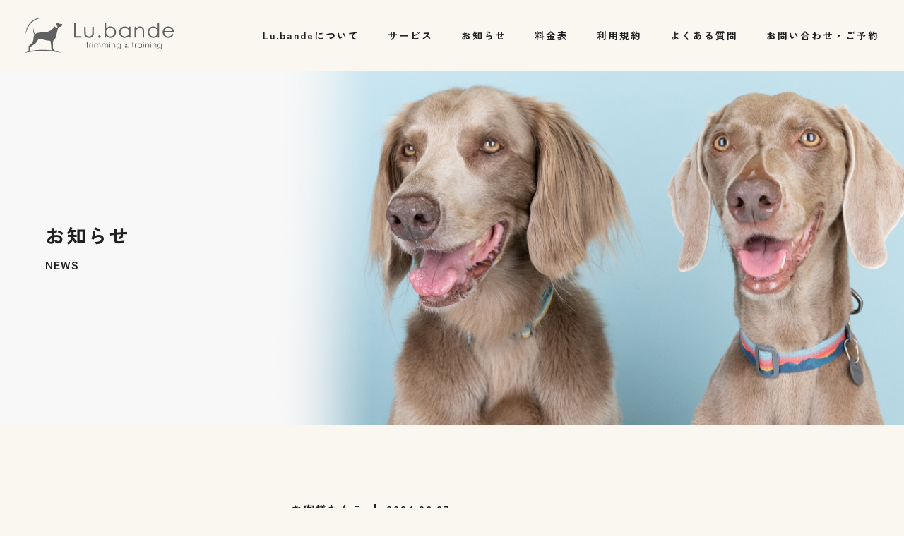

--- FILE ---
content_type: text/html; charset=UTF-8
request_url: https://lubande.com/news/%E3%81%8A%E5%AE%A2%E6%A7%98%E3%82%8F%E3%82%93%E3%81%93/%E3%81%8A%E5%AE%A2%E6%A7%98%E3%82%8F%E3%82%93%E3%81%93%E2%99%A1-13/
body_size: 5328
content:
<!doctype html>
<html lang="ja">
 <head prefix="og: http://ogp.me/ns# fb: http://ogp.me/ns/fb# article: http://ogp.me/ns/article#">
    <meta charset="utf-8">
  <meta name="viewport" content="width=device-width,initial-scale=1">
  <meta content="address=no, email=no, telephone=no" name="format-detection" />

  <!-- favicon -->
  <link rel="icon" href="https://lubande.com/wp-content/themes/lu_bande-theme/assets/images/common/favicon.ico" sizes="any"><!-- 32×32 -->
  <link rel="icon" href="https://lubande.com/wp-content/themes/lu_bande-theme/assets/images/common/icon.svg" type="image/svg+xml">
  <link rel="apple-touch-icon" href="https://lubande.com/wp-content/themes/lu_bande-theme/assets/images/common/apple-touch-icon.png"><!-- 180×180 -->
  <link rel="manifest" href="https://lubande.com/wp-content/themes/lu_bande-theme/assets/images/common/manifest.json">
  <!-- /favicon -->

  <!-- fonts -->
  <link rel="preconnect" href="https://fonts.googleapis.com">
  <link rel="preconnect" href="https://fonts.gstatic.com" crossorigin>
  <link href="https://fonts.googleapis.com/css2?family=Zen+Kaku+Gothic+New:wght@700&display=swap" rel="stylesheet">
  <!-- /fonts -->

  <!-- Google tag (gtag.js) -->
  <script async src="https://www.googletagmanager.com/gtag/js?id=G-TGFH65LDMM"></script>
  <script>
   window.dataLayer = window.dataLayer || [];
   function gtag(){dataLayer.push(arguments);}
   gtag('js', new Date());

   gtag('config', 'G-TGFH65LDMM');
  </script>

  <meta name='robots' content='max-image-preview:large' />
<link rel="alternate" title="oEmbed (JSON)" type="application/json+oembed" href="https://lubande.com/wp-json/oembed/1.0/embed?url=https%3A%2F%2Flubande.com%2Fnews%2F%25e3%2581%258a%25e5%25ae%25a2%25e6%25a7%2598%25e3%2582%258f%25e3%2582%2593%25e3%2581%2593%2F%25e3%2581%258a%25e5%25ae%25a2%25e6%25a7%2598%25e3%2582%258f%25e3%2582%2593%25e3%2581%2593%25e2%2599%25a1-13%2F" />
<link rel="alternate" title="oEmbed (XML)" type="text/xml+oembed" href="https://lubande.com/wp-json/oembed/1.0/embed?url=https%3A%2F%2Flubande.com%2Fnews%2F%25e3%2581%258a%25e5%25ae%25a2%25e6%25a7%2598%25e3%2582%258f%25e3%2582%2593%25e3%2581%2593%2F%25e3%2581%258a%25e5%25ae%25a2%25e6%25a7%2598%25e3%2582%258f%25e3%2582%2593%25e3%2581%2593%25e2%2599%25a1-13%2F&#038;format=xml" />

<!-- SEO SIMPLE PACK 3.2.1 -->
<title>お客様わんこ♡ | お知らせ | 姫路のトリミング・ドッグトレーニングのペットサロン Lu.bande（ルバンデ） | きみがわかる。世界がかわる。</title>
<meta name="description" content="はじめましてのテテちゃん♡ オプションのホイップアロマバスでエステタイム✨ 夏に向けてスッキリスタイルになりました♪ ＃太子町＃姫路トリミングサロン＃ルバンデ">
<link rel="canonical" href="https://lubande.com/news/%e3%81%8a%e5%ae%a2%e6%a7%98%e3%82%8f%e3%82%93%e3%81%93/%e3%81%8a%e5%ae%a2%e6%a7%98%e3%82%8f%e3%82%93%e3%81%93%e2%99%a1-13/">
<meta property="og:locale" content="ja_JP">
<meta property="og:type" content="article">
<meta property="og:image" content="https://lubande.com/wp-content/uploads/2024/06/image1.jpeg">
<meta property="og:title" content="お客様わんこ♡ | お知らせ | 姫路のトリミング・ドッグトレーニングのペットサロン Lu.bande（ルバンデ） | きみがわかる。世界がかわる。">
<meta property="og:description" content="はじめましてのテテちゃん♡ オプションのホイップアロマバスでエステタイム✨ 夏に向けてスッキリスタイルになりました♪ ＃太子町＃姫路トリミングサロン＃ルバンデ">
<meta property="og:url" content="https://lubande.com/news/%e3%81%8a%e5%ae%a2%e6%a7%98%e3%82%8f%e3%82%93%e3%81%93/%e3%81%8a%e5%ae%a2%e6%a7%98%e3%82%8f%e3%82%93%e3%81%93%e2%99%a1-13/">
<meta property="og:site_name" content="姫路のトリミング・ドッグトレーニングのペットサロン Lu.bande（ルバンデ） | きみがわかる。世界がかわる。">
<meta name="twitter:card" content="summary">
<!-- / SEO SIMPLE PACK -->

<style id='wp-img-auto-sizes-contain-inline-css' type='text/css'>
img:is([sizes=auto i],[sizes^="auto," i]){contain-intrinsic-size:3000px 1500px}
/*# sourceURL=wp-img-auto-sizes-contain-inline-css */
</style>
<link rel='stylesheet' id='sbi_styles-css' href='https://lubande.com/wp-content/plugins/instagram-feed/css/sbi-styles.min.css?ver=6.2.6' type='text/css' media='all' />
<link rel='stylesheet' id='com-css' href='https://lubande.com/wp-content/themes/lu_bande-theme/assets/styles/css/common.css?02101858&#038;ver=6.9' type='text/css' media='all' />
<link rel='stylesheet' id='p-news-css' href='https://lubande.com/wp-content/themes/lu_bande-theme/assets/styles/css/page/news.css?ver=6.9' type='text/css' media='all' />
<link rel="https://api.w.org/" href="https://lubande.com/wp-json/" />
 <style id='global-styles-inline-css' type='text/css'>
:root{--wp--preset--aspect-ratio--square: 1;--wp--preset--aspect-ratio--4-3: 4/3;--wp--preset--aspect-ratio--3-4: 3/4;--wp--preset--aspect-ratio--3-2: 3/2;--wp--preset--aspect-ratio--2-3: 2/3;--wp--preset--aspect-ratio--16-9: 16/9;--wp--preset--aspect-ratio--9-16: 9/16;--wp--preset--color--black: #000000;--wp--preset--color--cyan-bluish-gray: #abb8c3;--wp--preset--color--white: #ffffff;--wp--preset--color--pale-pink: #f78da7;--wp--preset--color--vivid-red: #cf2e2e;--wp--preset--color--luminous-vivid-orange: #ff6900;--wp--preset--color--luminous-vivid-amber: #fcb900;--wp--preset--color--light-green-cyan: #7bdcb5;--wp--preset--color--vivid-green-cyan: #00d084;--wp--preset--color--pale-cyan-blue: #8ed1fc;--wp--preset--color--vivid-cyan-blue: #0693e3;--wp--preset--color--vivid-purple: #9b51e0;--wp--preset--gradient--vivid-cyan-blue-to-vivid-purple: linear-gradient(135deg,rgb(6,147,227) 0%,rgb(155,81,224) 100%);--wp--preset--gradient--light-green-cyan-to-vivid-green-cyan: linear-gradient(135deg,rgb(122,220,180) 0%,rgb(0,208,130) 100%);--wp--preset--gradient--luminous-vivid-amber-to-luminous-vivid-orange: linear-gradient(135deg,rgb(252,185,0) 0%,rgb(255,105,0) 100%);--wp--preset--gradient--luminous-vivid-orange-to-vivid-red: linear-gradient(135deg,rgb(255,105,0) 0%,rgb(207,46,46) 100%);--wp--preset--gradient--very-light-gray-to-cyan-bluish-gray: linear-gradient(135deg,rgb(238,238,238) 0%,rgb(169,184,195) 100%);--wp--preset--gradient--cool-to-warm-spectrum: linear-gradient(135deg,rgb(74,234,220) 0%,rgb(151,120,209) 20%,rgb(207,42,186) 40%,rgb(238,44,130) 60%,rgb(251,105,98) 80%,rgb(254,248,76) 100%);--wp--preset--gradient--blush-light-purple: linear-gradient(135deg,rgb(255,206,236) 0%,rgb(152,150,240) 100%);--wp--preset--gradient--blush-bordeaux: linear-gradient(135deg,rgb(254,205,165) 0%,rgb(254,45,45) 50%,rgb(107,0,62) 100%);--wp--preset--gradient--luminous-dusk: linear-gradient(135deg,rgb(255,203,112) 0%,rgb(199,81,192) 50%,rgb(65,88,208) 100%);--wp--preset--gradient--pale-ocean: linear-gradient(135deg,rgb(255,245,203) 0%,rgb(182,227,212) 50%,rgb(51,167,181) 100%);--wp--preset--gradient--electric-grass: linear-gradient(135deg,rgb(202,248,128) 0%,rgb(113,206,126) 100%);--wp--preset--gradient--midnight: linear-gradient(135deg,rgb(2,3,129) 0%,rgb(40,116,252) 100%);--wp--preset--font-size--small: 13px;--wp--preset--font-size--medium: 20px;--wp--preset--font-size--large: 36px;--wp--preset--font-size--x-large: 42px;--wp--preset--spacing--20: 0.44rem;--wp--preset--spacing--30: 0.67rem;--wp--preset--spacing--40: 1rem;--wp--preset--spacing--50: 1.5rem;--wp--preset--spacing--60: 2.25rem;--wp--preset--spacing--70: 3.38rem;--wp--preset--spacing--80: 5.06rem;--wp--preset--shadow--natural: 6px 6px 9px rgba(0, 0, 0, 0.2);--wp--preset--shadow--deep: 12px 12px 50px rgba(0, 0, 0, 0.4);--wp--preset--shadow--sharp: 6px 6px 0px rgba(0, 0, 0, 0.2);--wp--preset--shadow--outlined: 6px 6px 0px -3px rgb(255, 255, 255), 6px 6px rgb(0, 0, 0);--wp--preset--shadow--crisp: 6px 6px 0px rgb(0, 0, 0);}:where(.is-layout-flex){gap: 0.5em;}:where(.is-layout-grid){gap: 0.5em;}body .is-layout-flex{display: flex;}.is-layout-flex{flex-wrap: wrap;align-items: center;}.is-layout-flex > :is(*, div){margin: 0;}body .is-layout-grid{display: grid;}.is-layout-grid > :is(*, div){margin: 0;}:where(.wp-block-columns.is-layout-flex){gap: 2em;}:where(.wp-block-columns.is-layout-grid){gap: 2em;}:where(.wp-block-post-template.is-layout-flex){gap: 1.25em;}:where(.wp-block-post-template.is-layout-grid){gap: 1.25em;}.has-black-color{color: var(--wp--preset--color--black) !important;}.has-cyan-bluish-gray-color{color: var(--wp--preset--color--cyan-bluish-gray) !important;}.has-white-color{color: var(--wp--preset--color--white) !important;}.has-pale-pink-color{color: var(--wp--preset--color--pale-pink) !important;}.has-vivid-red-color{color: var(--wp--preset--color--vivid-red) !important;}.has-luminous-vivid-orange-color{color: var(--wp--preset--color--luminous-vivid-orange) !important;}.has-luminous-vivid-amber-color{color: var(--wp--preset--color--luminous-vivid-amber) !important;}.has-light-green-cyan-color{color: var(--wp--preset--color--light-green-cyan) !important;}.has-vivid-green-cyan-color{color: var(--wp--preset--color--vivid-green-cyan) !important;}.has-pale-cyan-blue-color{color: var(--wp--preset--color--pale-cyan-blue) !important;}.has-vivid-cyan-blue-color{color: var(--wp--preset--color--vivid-cyan-blue) !important;}.has-vivid-purple-color{color: var(--wp--preset--color--vivid-purple) !important;}.has-black-background-color{background-color: var(--wp--preset--color--black) !important;}.has-cyan-bluish-gray-background-color{background-color: var(--wp--preset--color--cyan-bluish-gray) !important;}.has-white-background-color{background-color: var(--wp--preset--color--white) !important;}.has-pale-pink-background-color{background-color: var(--wp--preset--color--pale-pink) !important;}.has-vivid-red-background-color{background-color: var(--wp--preset--color--vivid-red) !important;}.has-luminous-vivid-orange-background-color{background-color: var(--wp--preset--color--luminous-vivid-orange) !important;}.has-luminous-vivid-amber-background-color{background-color: var(--wp--preset--color--luminous-vivid-amber) !important;}.has-light-green-cyan-background-color{background-color: var(--wp--preset--color--light-green-cyan) !important;}.has-vivid-green-cyan-background-color{background-color: var(--wp--preset--color--vivid-green-cyan) !important;}.has-pale-cyan-blue-background-color{background-color: var(--wp--preset--color--pale-cyan-blue) !important;}.has-vivid-cyan-blue-background-color{background-color: var(--wp--preset--color--vivid-cyan-blue) !important;}.has-vivid-purple-background-color{background-color: var(--wp--preset--color--vivid-purple) !important;}.has-black-border-color{border-color: var(--wp--preset--color--black) !important;}.has-cyan-bluish-gray-border-color{border-color: var(--wp--preset--color--cyan-bluish-gray) !important;}.has-white-border-color{border-color: var(--wp--preset--color--white) !important;}.has-pale-pink-border-color{border-color: var(--wp--preset--color--pale-pink) !important;}.has-vivid-red-border-color{border-color: var(--wp--preset--color--vivid-red) !important;}.has-luminous-vivid-orange-border-color{border-color: var(--wp--preset--color--luminous-vivid-orange) !important;}.has-luminous-vivid-amber-border-color{border-color: var(--wp--preset--color--luminous-vivid-amber) !important;}.has-light-green-cyan-border-color{border-color: var(--wp--preset--color--light-green-cyan) !important;}.has-vivid-green-cyan-border-color{border-color: var(--wp--preset--color--vivid-green-cyan) !important;}.has-pale-cyan-blue-border-color{border-color: var(--wp--preset--color--pale-cyan-blue) !important;}.has-vivid-cyan-blue-border-color{border-color: var(--wp--preset--color--vivid-cyan-blue) !important;}.has-vivid-purple-border-color{border-color: var(--wp--preset--color--vivid-purple) !important;}.has-vivid-cyan-blue-to-vivid-purple-gradient-background{background: var(--wp--preset--gradient--vivid-cyan-blue-to-vivid-purple) !important;}.has-light-green-cyan-to-vivid-green-cyan-gradient-background{background: var(--wp--preset--gradient--light-green-cyan-to-vivid-green-cyan) !important;}.has-luminous-vivid-amber-to-luminous-vivid-orange-gradient-background{background: var(--wp--preset--gradient--luminous-vivid-amber-to-luminous-vivid-orange) !important;}.has-luminous-vivid-orange-to-vivid-red-gradient-background{background: var(--wp--preset--gradient--luminous-vivid-orange-to-vivid-red) !important;}.has-very-light-gray-to-cyan-bluish-gray-gradient-background{background: var(--wp--preset--gradient--very-light-gray-to-cyan-bluish-gray) !important;}.has-cool-to-warm-spectrum-gradient-background{background: var(--wp--preset--gradient--cool-to-warm-spectrum) !important;}.has-blush-light-purple-gradient-background{background: var(--wp--preset--gradient--blush-light-purple) !important;}.has-blush-bordeaux-gradient-background{background: var(--wp--preset--gradient--blush-bordeaux) !important;}.has-luminous-dusk-gradient-background{background: var(--wp--preset--gradient--luminous-dusk) !important;}.has-pale-ocean-gradient-background{background: var(--wp--preset--gradient--pale-ocean) !important;}.has-electric-grass-gradient-background{background: var(--wp--preset--gradient--electric-grass) !important;}.has-midnight-gradient-background{background: var(--wp--preset--gradient--midnight) !important;}.has-small-font-size{font-size: var(--wp--preset--font-size--small) !important;}.has-medium-font-size{font-size: var(--wp--preset--font-size--medium) !important;}.has-large-font-size{font-size: var(--wp--preset--font-size--large) !important;}.has-x-large-font-size{font-size: var(--wp--preset--font-size--x-large) !important;}
/*# sourceURL=global-styles-inline-css */
</style>
</head>

<body id="js-body">

<div class="wrapper">

 <!-- header -->
 <header id="js-l-header" class="l-header">
  <div class="l-header_ctn">
       <div class="l-header_ctn_logo"><a href="https://lubande.com/"><img src="https://lubande.com/wp-content/themes/lu_bande-theme/assets/images/common/header_logo.svg?20231114" alt="Lu.bande trimming & training"></a></div>
      <div class="l-header_ctn_btn">
    <button id="js-hbg" aria-label="メインメニュー" aria-expanded="false">
     <span aria-hidden="true"></span>
     <span aria-hidden="true"></span>
     <span aria-hidden="true"></span>
    </button>
   </div>
   <ul class="l-header_ctn_menu_list">
    <li class="item"><a href="https://lubande.com/about/">Lu.bandeについて</a></li>
    <li class="item"><a href="https://lubande.com/service/">サービス</a></li>
    <li class="item"><a href="https://lubande.com/news/">お知らせ</a></li>
    <li class="item"><a href="https://lubande.com/price/">料金表</a></li>
    <li class="item"><a href="https://lubande.com/terms/">利用規約</a></li>
    <li class="item"><a href="https://lubande.com/faq/">よくある質問</a></li>
    <li class="item item-contact"><button data-micromodal-trigger="cont_rev_btn" role="button">お問い合わせ・ご予約</button></li>
   </ul>
   <nav id="js-dw" class="l-header_ctn_dw" aria-hidden="true">
    <div class="dw_menu">
     <ul class="dw_menu_list">
      <li class="item"><a href="https://lubande.com/">ホーム</a></li>
      <li class="item"><a href="https://lubande.com/about/">Lu.bandeについて</a></li>
      <li class="item"><a href="https://lubande.com/service/">サービス</a></li>
      <li class="item"><a href="https://lubande.com/news/">お知らせ</a></li>
      <li class="item"><a href="https://lubande.com/price/">料金表</a></li>
      <li class="item"><a href="https://lubande.com/terms/">利用規約</a></li>
      <li class="item"><a href="https://lubande.com/gallery/">ギャラリー</a></li>
      <li class="item"><a href="https://lubande.com/faq/">よくある質問</a></li>
      <li class="item item-contact_dw"><button data-micromodal-trigger="cont_rev_btn" role="button">お問い合わせ・予約</button></li>
     </ul>
     <div class="cp"><small translate="no">©︎ Lu.bande All Rights Reserved.</small></div>
    </div>
   </nav>
  </div>
 </header>
 <!-- /header --><!-- main -->
<main id="js-l-main" class="l-main">
 <!-- p-h -->
 <section class="p-h">
  <div class="h-style1">
   <h1 class="h-style1_ja">お知らせ</h1>
   <span class="h-style1_en">NEWS</span>
  </div>
 </section>
 <!-- /p-h -->
 <!-- p-news -->
 <section class="p-news mar-tb">
  <div class="wrap-s">
   <div class="news-single">
    <div class="meta_list">
          <div class="cat">お客様わんこ</div>
     <div class="date"><time>2024.06.07</time></div>
    </div>
    <h2 class="ttl">お客様わんこ♡</h2>
    <div class="content">
     <p><img loading="lazy" decoding="async" class="alignnone size-medium wp-image-245" src="https://lubande.com/wp-content/uploads/2024/06/image1-300x300.jpeg" alt="" width="300" height="300" srcset="https://lubande.com/wp-content/uploads/2024/06/image1-300x300.jpeg 300w, https://lubande.com/wp-content/uploads/2024/06/image1-1024x1024.jpeg 1024w, https://lubande.com/wp-content/uploads/2024/06/image1-150x150.jpeg 150w, https://lubande.com/wp-content/uploads/2024/06/image1-768x768.jpeg 768w, https://lubande.com/wp-content/uploads/2024/06/image1.jpeg 1440w" sizes="auto, (max-width: 300px) 100vw, 300px" /></p>
<p><img loading="lazy" decoding="async" class="alignnone size-medium wp-image-244" src="https://lubande.com/wp-content/uploads/2024/06/image2-201x300.jpeg" alt="" width="201" height="300" srcset="https://lubande.com/wp-content/uploads/2024/06/image2-201x300.jpeg 201w, https://lubande.com/wp-content/uploads/2024/06/image2-685x1024.jpeg 685w, https://lubande.com/wp-content/uploads/2024/06/image2-768x1148.jpeg 768w, https://lubande.com/wp-content/uploads/2024/06/image2.jpeg 856w" sizes="auto, (max-width: 201px) 100vw, 201px" /></p>
<p>はじめましてのテテちゃん♡</p>
<p>オプションのホイップアロマバスでエステタイム✨</p>
<p>夏に向けてスッキリスタイルになりました♪</p>
<p>＃太子町＃姫路トリミングサロン＃ルバンデ</p>
    </div>
    <div class="btn-style1"><a href="https://lubande.com/news/"><div class="btn_txt">ARCHIVE PAGE</div></a></div>
   </div>
  </div>
 </section>
 <!-- /p-news -->
</main>
<!-- /main -->

<!-- footer -->
<footer id="js-l-footer" class="l-footer">
 <div class="cont_rev">
  <div class="wrap">
   <div class="h-style1">
    <h2 class="h-style1_ja">お問い合わせ・ご予約</h2>
    <span class="h-style1_en">CONTACT / RESERVE</span>
   </div>
   <div class="desc ps">
    <p>当サロンに関する<br class="palmtop">お問い合わせやご予約に関しては、<br class="palmtop">公式LINEアカウントより承っております。</p>
    <p>希望される方は友だち追加の上、<br class="palmtop">お問い合わせお願いいたします。</p>
   </div>
   <div class="btn-style1"><a href="https://lin.ee/6m0Qsyg" target="_blank" rel="noopener"><div class="btn_txt">ADD FRIEND</div></a></div>
  </div>
  <div class="dog dog1"><img src="https://lubande.com/wp-content/themes/lu_bande-theme/assets/images/common/dog1.png?01111236" alt="" width="400" height="356"></div>
  <div class="dog dog2"><img src="https://lubande.com/wp-content/themes/lu_bande-theme/assets/images/common/dog2.png?01111236" alt="" width="400" height="356"></div>
 </div>
 <div class="l-footer_menu pad-tb">
  <div class="wrap">
   <div class="h-style1">
    <h2 class="h-style1_ja">きみが分かる。世界がかわる。</h2>
   </div>
   <div class="logo"><img src="https://lubande.com/wp-content/themes/lu_bande-theme/assets/images/common/footer_logo.svg?20231114" alt="Lu.bande trimming & training"></div>
   <ul class="menu_list">
    <li class="item"><a href="https://lubande.com/">ホーム</a></li>
    <li class="item"><a href="https://lubande.com/service/">サービス</a></li>
    <li class="item"><a href="https://lubande.com/news/">お知らせ</a></li>
    <li class="item"><a href="https://lubande.com/price/">料金表</a></li>
    <li class="item"><a href="https://lubande.com/gallery/">ギャラリー</a></li>
    <li class="item"><a href="https://lubande.com/faq/">よくある質問</a></li>
    <li class="item"><a href="https://lubande.com/terms/">利用規約</a></li>
    <li class="item item-contact"><button data-micromodal-trigger="cont_rev_btn" role="button">お問い合わせ・予約</button></li>
   </ul>
   <div class="cp"><small translate="no">©︎ Lu.bande All Rights Reserved.</small></div>
  </div>
 </div>
</footer>
<!-- /footer -->

<!-- contact / reserve modal -->
<div id="cont_rev_btn" aria-hidden="true">
 <div class="modal_overlay" tabindex="-1" data-micromodal-close>
  <div class="modal_ctn" role="dialog" aria-modal="true" aria-labelledby="modal-title">
   <div class="modal_close">
    <button class="modal_close_btn" aria-label="モーダルを閉じる" data-micromodal-close>
     <span aria-hidden="true"></span>
     <span aria-hidden="true"></span>
    </button>
   </div>
   <div class="modal_ctn_inner">
    <header class="modal_header">
     <div class="h-style1">
      <h2 class="h-style1_ja">お問い合わせ・ご予約</h2>
      <span class="h-style1_en">CONTACT / RESERVE</span>
     </div>
    </header>
    <div id="modal-content" class="modal_content">
     <div class="desc ps">
      <p>当サロンに関するお問い合わせやご予約に関しては、公式LINEアカウントより承っております。<br>希望される方は友だち追加の上、お問い合わせお願いいたします。</p>
     </div>
    </div>
    <footer class="modal_footer">
     <div class="btn-style1"><a href="https://lin.ee/6m0Qsyg" target="_blank" rel="noopener"><div class="btn_txt">ADD FRIEND</div></a></div>
    </footer>
   </div>
  </div>
 </div>
</div>
<!-- /contact / reserve modal -->

<!-- bottomNav -->
<nav id="js-bN" class="bN" aria-hidden="true">
 <div class="bN_menu">
  <ul class="bN_menu_list">
   <li class="item"><a href=""><img src="https://lubande.com/wp-content/themes/lu_bande-theme/assets/images/common/bn_icon_tel.svg" alt=""></a></li>
   <li class="item"><a href="https://lin.ee/6m0Qsyg"><img src="https://lubande.com/wp-content/themes/lu_bande-theme/assets/images/common/bn_icon_line.svg" alt=""></a></li>
   <li class="item"><a href="https://www.instagram.com/lu.bande_/"><img src="https://lubande.com/wp-content/themes/lu_bande-theme/assets/images/common/bn_icon_insta.svg" alt=""></a></li>
  </ul>
  <div id="js-topBack" class="topBack"><a href="#"><img src="https://lubande.com/wp-content/themes/lu_bande-theme/assets/images/common/bn_icon_topBack.svg" alt=""></a></div>
 </div>
</nav>
<!-- /bottomNav -->

<script type="speculationrules">
{"prefetch":[{"source":"document","where":{"and":[{"href_matches":"/*"},{"not":{"href_matches":["/wp-*.php","/wp-admin/*","/wp-content/uploads/*","/wp-content/*","/wp-content/plugins/*","/wp-content/themes/lu_bande-theme/*","/*\\?(.+)"]}},{"not":{"selector_matches":"a[rel~=\"nofollow\"]"}},{"not":{"selector_matches":".no-prefetch, .no-prefetch a"}}]},"eagerness":"conservative"}]}
</script>
<!-- Instagram Feed JS -->
<script type="text/javascript">
var sbiajaxurl = "https://lubande.com/wp-admin/admin-ajax.php";
</script>
<script type="text/javascript" src="https://lubande.com/wp-content/themes/lu_bande-theme/assets/js/script.js?ver=6.9" id="script-js"></script>
<script type="text/javascript" src="https://lubande.com/wp-content/themes/lu_bande-theme/assets/js/common.js?ver=6.9" id="com-js"></script>

<script>
 // scroll bN
 const kvH = $('.kv').outerHeight();
 const pH = $('.p-h').outerHeight();
 const bN = $('#js-bN');

  $(window).on("scroll", function() {
  if ( $(this).scrollTop() > pH ) {
   bN.addClass('is-bN');
  }
  else{
   bN.removeClass('is-bN');
  }
 });
 </script>

</div>

</body>
</html>

--- FILE ---
content_type: text/css
request_url: https://lubande.com/wp-content/themes/lu_bande-theme/assets/styles/css/common.css?02101858&ver=6.9
body_size: 4515
content:
@charset "UTF-8";
/*===============================
reset
================================*/
*,
*:before,
*:after {
  -webkit-box-sizing: border-box;
  box-sizing: border-box;
  text-align: justify;
  word-break: break-all;
}

html,
body,
div,
span,
object,
iframe,
h1,
h2,
h3,
h4,
h5,
h6,
p,
blockquote,
pre,
abbr,
address,
cite,
code,
del,
dfn,
em,
img,
ins,
kbd,
q,
samp,
small,
strong,
sub,
sup,
var,
b,
i,
dl,
dt,
dd,
ol,
ul,
li,
fieldset,
form,
label,
legend,
table,
caption,
tbody,
tfoot,
thead,
tr,
th,
td,
article,
aside,
canvas,
details,
figcaption,
figure,
footer,
header,
hgroup,
menu,
nav,
section,
summary,
time,
mark,
audio,
video {
  margin: 0;
  padding: 0;
  border: 0;
  vertical-align: baseline;
  font-size: 100%;
}

body {
  line-height: 1;
}

article,
aside,
details,
figcaption,
figure,
footer,
header,
hgroup,
menu,
nav,
section {
  display: block;
}

button {
  padding: 0;
  background: transparent;
  border: none;
  outline: none;
}

nav ul {
  list-style: none;
}

ol,
ul {
  list-style: none;
}

a {
  margin: 0;
  padding: 0;
  color: #212121;
  font-size: 100%;
  vertical-align: baseline;
  background: transparent;
  text-decoration: none;
}

img {
  max-width: 100%;
  height: auto;
  vertical-align: middle;
}

blockquote,
q {
  quotes: none;
}

blockquote:before,
blockquote:after,
q:before,
q:after {
  content: "";
  content: none;
}

table, td, th {
  border-collapse: collapse;
  border-spacing: 0;
}

textarea {
  resize: vertical;
}

/*===============================
base
================================*/
html {
  font-weight: 700;
  letter-spacing: 2px;
  line-height: 1.8em;
  color: #212121;
  font-family: "Zen Kaku Gothic New", "Hiragino Kaku Gothic ProN", "Hiragino Sans", Meiryo, sans-serif;
  overflow: auto;
  height: 100%;
}

body {
  position: relative;
  background: #faf7f1;
  z-index: 100;
  -webkit-text-size-adjust: 100%;
  font-size: clamp(0.813rem, 0.775rem + 0.19vw, 1rem);
}

.dc_css_js_dsp {
  position: fixed;
  bottom: 10px;
  right: 10px;
  z-index: 500;
  padding: 30px;
  background: #fff;
  border: 1px solid #000;
}
.dc_css_js_dsp .scripts {
  margin-top: 20px;
}
.dc_css_js_dsp dd ul {
  margin-top: 15px;
}
.dc_css_js_dsp dd ul li {
  position: relative;
  padding-left: 20px;
}
.dc_css_js_dsp dd ul li:before {
  content: "・";
  position: absolute;
  top: 0;
  left: 0;
}
.dc_css_js_dsp dd ul li:not(:first-child) {
  margin-top: 10px;
}

.wrap-s, .wrap, .wrap-l {
  width: calc(100% - 60px);
  margin-inline: auto;
}

.wrap-s {
  max-width: 1050px;
}

.wrap {
  max-width: 1200px;
}

.wrap-l {
  max-width: 1500px;
}

.palmtop {
  display: block !important;
}
@media screen and (min-width: 1024px) {
  .palmtop {
    display: none !important;
  }
}

.laptop {
  display: none !important;
}
@media screen and (min-width: 1024px) {
  .laptop {
    display: block !important;
  }
}

.sclNone {
  overflow: hidden;
}

.grecaptcha-badge {
  display: none;
}

/*===============================
layout
================================*/
/*
header
================================*/
.l-header {
  position: fixed;
  z-index: 100;
  top: 0;
  left: 0;
  width: 100%;
  background: #faf7f1;
  border-bottom: 1px solid #eee;
  -webkit-transition: top 0.4s ease;
  transition: top 0.4s ease;
}
.l-header_ctn {
  padding: 20px 30px;
  display: -webkit-box;
  display: -ms-flexbox;
  display: flex;
  -webkit-box-align: center;
      -ms-flex-align: center;
          align-items: center;
  -webkit-box-pack: justify;
      -ms-flex-pack: justify;
          justify-content: space-between;
}
@media screen and (min-width: 1024px) {
  .l-header_ctn {
    padding: 25px 35px;
  }
}
.l-header_ctn_logo a img {
  height: 40px;
}
@media screen and (min-width: 1200px) {
  .l-header_ctn_logo a img {
    height: 50px;
  }
}
.l-header_ctn_btn {
  line-height: 0;
}
@media screen and (min-width: 1024px) {
  .l-header_ctn_btn {
    display: none;
  }
}
.l-header_ctn_btn #js-hbg {
  position: relative;
  width: 25px;
  height: 14px;
  cursor: pointer;
}
.l-header_ctn_btn #js-hbg span {
  display: block;
  position: absolute;
  z-index: 155;
  top: 0;
  left: 0;
  width: 25px;
  height: 3px;
  background: #212121;
  -webkit-transition: opacity 0.3s ease, background 0.3s ease, -webkit-transform 0.3s ease;
  transition: opacity 0.3s ease, background 0.3s ease, -webkit-transform 0.3s ease;
  transition: transform 0.3s ease, opacity 0.3s ease, background 0.3s ease;
  transition: transform 0.3s ease, opacity 0.3s ease, background 0.3s ease, -webkit-transform 0.3s ease;
}
.l-header_ctn_btn #js-hbg span:first-child {
  top: 0;
}
.l-header_ctn_btn #js-hbg span:nth-child(2) {
  top: 6px;
}
.l-header_ctn_btn #js-hbg span:nth-child(3) {
  top: 12px;
}
.l-header_ctn_btn .is-hbg span {
  background: #fff !important;
  -webkit-transition-delay: 0.2s !important;
          transition-delay: 0.2s !important;
}
.l-header_ctn_btn .is-hbg span:first-child {
  -webkit-transform: translateY(6px) rotate(45deg);
          transform: translateY(6px) rotate(45deg);
}
.l-header_ctn_btn .is-hbg span:nth-child(2) {
  opacity: 0;
}
.l-header_ctn_btn .is-hbg span:nth-child(3) {
  -webkit-transform: translateY(-6px) rotate(-45deg);
          transform: translateY(-6px) rotate(-45deg);
}
.l-header_ctn_menu_list {
  display: none;
}
@media screen and (min-width: 1024px) {
  .l-header_ctn_menu_list {
    display: -webkit-box;
    display: -ms-flexbox;
    display: flex;
    -webkit-box-align: center;
        -ms-flex-align: center;
            align-items: center;
  }
}
.l-header_ctn_menu_list .item {
  font-size: clamp(0.813rem, 0.591rem + 0.34vw, 1rem);
}
@media screen and (min-width: 1024px) {
  .l-header_ctn_menu_list .item:not(:first-child) {
    margin-left: 20px;
  }
}
@media screen and (min-width: 1200px) {
  .l-header_ctn_menu_list .item:not(:first-child) {
    margin-left: 40px;
  }
}
@media screen and (min-width: 1350px) {
  .l-header_ctn_menu_list .item:not(:first-child) {
    margin-left: 50px;
  }
}
.l-header_ctn_menu_list .item a {
  position: relative;
}
.l-header_ctn_menu_list .item a:before {
  content: "";
  display: block;
  position: absolute;
  bottom: 0;
  left: 0;
  width: 0;
  height: 2px;
  background: #212121;
  -webkit-transform: scale(1);
          transform: scale(1);
  -webkit-transform-origin: left;
          transform-origin: left;
  -webkit-transition: width 0.4s cubic-bezier(0.8, 0, 0.2, 1) 0s;
  transition: width 0.4s cubic-bezier(0.8, 0, 0.2, 1) 0s;
}
@media (hover: hover) and (pointer: fine) {
  .l-header_ctn_menu_list .item a:hover:before {
    width: 100%;
  }
}
@media (-ms-high-contrast: none), (-ms-high-contrast: active) {
  .l-header_ctn_menu_list .item a:hover:before {
    width: 100%;
  }
}
.l-header_ctn_menu_list .item button {
  letter-spacing: 2px;
  position: relative;
  font-size: clamp(0.813rem, 0.591rem + 0.34vw, 1rem);
  cursor: pointer;
  font-family: "Zen Kaku Gothic New", "Hiragino Kaku Gothic ProN", "Hiragino Sans", Meiryo, sans-serif;
  color: #212121;
}
.l-header_ctn_menu_list .item button:before {
  content: "";
  display: block;
  position: absolute;
  bottom: 0;
  left: 0;
  width: 100%;
  height: 2px;
  background: #212121;
  -webkit-transform: scale(0);
          transform: scale(0);
  -webkit-transform-origin: left;
          transform-origin: left;
  -webkit-transition: -webkit-transform 0.4s cubic-bezier(0.8, 0, 0.2, 1) 0s;
  transition: -webkit-transform 0.4s cubic-bezier(0.8, 0, 0.2, 1) 0s;
  transition: transform 0.4s cubic-bezier(0.8, 0, 0.2, 1) 0s;
  transition: transform 0.4s cubic-bezier(0.8, 0, 0.2, 1) 0s, -webkit-transform 0.4s cubic-bezier(0.8, 0, 0.2, 1) 0s;
}
@media (hover: hover) and (pointer: fine) {
  .l-header_ctn_menu_list .item button:hover:before {
    -webkit-transform: scale(1);
            transform: scale(1);
  }
}
@media (-ms-high-contrast: none), (-ms-high-contrast: active) {
  .l-header_ctn_menu_list .item button:hover:before {
    -webkit-transform: scale(1);
            transform: scale(1);
  }
}
.l-header_ctn_dw {
  position: fixed;
  z-index: 150;
  top: 0;
  left: -100%;
  width: 100%;
  height: 100vh;
  height: 100dvh;
  background: #212121;
  pointer-events: none;
  -webkit-transition: left 0.4s cubic-bezier(0.8, 0, 0.2, 1) 0s;
  transition: left 0.4s cubic-bezier(0.8, 0, 0.2, 1) 0s;
  overflow-y: auto;
}
@media screen and (min-width: 1024px) {
  .l-header_ctn_dw {
    display: none;
  }
}
.l-header_ctn_dw .dw_menu {
  padding: 81px 30px 25px;
}
.l-header_ctn_dw .dw_menu_list .item {
  border-top: 2px dashed #fff;
}
.l-header_ctn_dw .dw_menu_list .item:last-child {
  border-bottom: 2px dashed #fff;
}
.l-header_ctn_dw .dw_menu_list .item a, .l-header_ctn_dw .dw_menu_list .item button {
  position: relative;
  overflow: hidden;
  display: block;
  color: #fff;
  padding: 25px 0;
  width: 100%;
  font-family: "Zen Kaku Gothic New", "Hiragino Kaku Gothic ProN", "Hiragino Sans", Meiryo, sans-serif;
  font-size: clamp(0.813rem, 0.775rem + 0.19vw, 1rem);
  letter-spacing: 2px;
  cursor: pointer;
}
.l-header_ctn_dw .dw_menu .cp {
  margin-top: 35px;
  text-align: center;
  color: #fff;
  font-size: 0.75rem;
  letter-spacing: 1px;
}
.l-header_ctn .is-dw {
  left: 0;
  pointer-events: auto;
}

.is-hide {
  top: -100%;
}

/*
main
================================*/
.l-main {
  margin-top: 80px;
}
@media screen and (min-width: 1024px) {
  .l-main {
    margin-top: 90px;
  }
}
@media screen and (min-width: 1200px) {
  .l-main {
    margin-top: 100px;
  }
}

/*
footer
================================*/
.l-footer .cont_rev {
  position: relative;
  overflow: hidden;
  background: #f8f8f8;
  padding: clamp(4.375rem, 3.5rem + 4.38vw, 8.75rem) 0 clamp(7.5rem, 7.25rem + 1.25vw, 8.75rem);
}
.l-footer .cont_rev .wrap {
  position: relative;
  z-index: 5;
}
.l-footer .cont_rev .wrap .h-style1 h2, .l-footer .cont_rev .wrap .h-style1 span {
  text-align: center;
}
.l-footer .cont_rev .wrap .desc {
  margin-top: -6px;
}
@media screen and (min-width: 1024px) {
  .l-footer .cont_rev .wrap .desc {
    margin-top: -8px;
  }
}
.l-footer .cont_rev .wrap .desc p {
  text-align: center;
}
.l-footer .cont_rev .wrap .btn-style1 {
  margin-top: clamp(2.188rem, 1.392rem + 3.98vw, 4.375rem);
}
.l-footer .cont_rev .dog {
  position: absolute;
}
.l-footer .cont_rev .dog img {
  width: clamp(8.75rem, 5.699rem + 15.25vw, 20rem);
}
.l-footer .cont_rev .dog1 {
  bottom: 0;
  left: 0;
}
.l-footer .cont_rev .dog2 {
  bottom: 0;
  right: 0;
}
.l-footer_menu .h-style1 h2 {
  text-align: center;
  line-height: 1.4em;
}
.l-footer_menu .logo {
  text-align: center;
}
.l-footer_menu .logo img {
  width: 125px;
}
@media screen and (min-width: 1024px) {
  .l-footer_menu .logo img {
    width: 180px;
  }
}
.l-footer_menu .menu_list {
  display: none;
  margin-top: clamp(2.5rem, 2rem + 2.5vw, 5rem);
}
@media screen and (min-width: 1024px) {
  .l-footer_menu .menu_list {
    display: -webkit-box;
    display: -ms-flexbox;
    display: flex;
    -webkit-box-align: center;
        -ms-flex-align: center;
            align-items: center;
    -webkit-box-pack: center;
        -ms-flex-pack: center;
            justify-content: center;
  }
}
@media screen and (min-width: 1024px) {
  .l-footer_menu .menu_list .item:not(:first-child) {
    margin-left: 50px;
  }
}
.l-footer_menu .menu_list .item a {
  -webkit-transition: opacity 0.4s ease;
  transition: opacity 0.4s ease;
}
@media (hover: hover) and (pointer: fine) {
  .l-footer_menu .menu_list .item a:hover {
    opacity: 0.7;
  }
}
@media (-ms-high-contrast: none), (-ms-high-contrast: active) {
  .l-footer_menu .menu_list .item a:hover {
    opacity: 0.7;
  }
}
.l-footer_menu .menu_list .item button {
  letter-spacing: 2px;
  position: relative;
  font-size: clamp(0.813rem, 0.775rem + 0.19vw, 1rem);
  cursor: pointer;
  font-family: "Zen Kaku Gothic New", "Hiragino Kaku Gothic ProN", "Hiragino Sans", Meiryo, sans-serif;
  color: #212121;
  -webkit-transition: opacity 0.4s ease;
  transition: opacity 0.4s ease;
}
@media (hover: hover) and (pointer: fine) {
  .l-footer_menu .menu_list .item button:hover {
    opacity: 0.7;
  }
}
@media (-ms-high-contrast: none), (-ms-high-contrast: active) {
  .l-footer_menu .menu_list .item button:hover {
    opacity: 0.7;
  }
}
.l-footer_menu .cp {
  margin-top: clamp(2.5rem, 2rem + 2.5vw, 5rem);
  text-align: center;
  font-size: 0.75rem;
  letter-spacing: 1px;
}

/*
modal
================================*/
#cont_rev_btn {
  opacity: 0;
  pointer-events: none;
}
#cont_rev_btn .modal_overlay {
  position: fixed;
  z-index: 160;
  top: 0;
  left: 0;
  right: 0;
  bottom: 0;
  background: rgba(0, 0, 0, 0.5);
  display: -webkit-box;
  display: -ms-flexbox;
  display: flex;
  -webkit-box-pack: center;
      -ms-flex-pack: center;
          justify-content: center;
  -webkit-box-align: center;
      -ms-flex-align: center;
          align-items: center;
}
#cont_rev_btn .modal_overlay .modal_ctn {
  position: relative;
  z-index: 160;
  width: calc(100% - 60px);
  margin-inline: auto;
  max-width: 900px;
}
#cont_rev_btn .modal_overlay .modal_ctn .modal_close {
  text-align: right;
  margin-bottom: 10px;
}
@media screen and (min-width: 1024px) {
  #cont_rev_btn .modal_overlay .modal_ctn .modal_close {
    margin-bottom: 15px;
  }
}
#cont_rev_btn .modal_overlay .modal_ctn .modal_close_btn {
  position: relative;
  width: 25px;
  height: 20px;
  cursor: pointer;
}
#cont_rev_btn .modal_overlay .modal_ctn .modal_close_btn span {
  position: absolute;
  top: 15px;
  left: 0;
  z-index: 15;
  display: block;
  width: 25px;
  height: 3px;
  background: #fff;
}
#cont_rev_btn .modal_overlay .modal_ctn .modal_close_btn span:first-child {
  -webkit-transform: translateY(-6px) rotate(45deg);
          transform: translateY(-6px) rotate(45deg);
}
#cont_rev_btn .modal_overlay .modal_ctn .modal_close_btn span:nth-child(2) {
  -webkit-transform: translateY(-6px) rotate(-45deg);
          transform: translateY(-6px) rotate(-45deg);
}
#cont_rev_btn .modal_overlay .modal_ctn_inner {
  background-color: #faf7f1;
  padding: 40px 30px;
  max-height: 100vh;
  overflow-y: auto;
}
@media screen and (min-width: 768px) {
  #cont_rev_btn .modal_overlay .modal_ctn_inner {
    padding: 50px;
  }
}
@media screen and (min-width: 1024px) {
  #cont_rev_btn .modal_overlay .modal_ctn_inner {
    padding: 60px 50px;
  }
}
#cont_rev_btn .modal_overlay .modal_ctn .modal_header .h-style1 {
  margin-bottom: clamp(1.875rem, 1.75rem + 0.63vw, 2.5rem);
}
#cont_rev_btn .modal_overlay .modal_ctn .modal_header .h-style1 h2, #cont_rev_btn .modal_overlay .modal_ctn .modal_header .h-style1 span {
  text-align: center;
}
#cont_rev_btn .modal_overlay .modal_ctn .modal_content .desc p {
  text-align: center;
}
#cont_rev_btn .modal_overlay .modal_ctn .modal_footer .btn-style1 {
  margin-top: clamp(1.875rem, 1.625rem + 1.25vw, 3.125rem);
}

.is-open {
  opacity: 1 !important;
  pointer-events: auto !important;
}

/*
bottomNav
================================*/
.bN {
  position: fixed;
  z-index: 90;
  bottom: -100%;
  left: 0;
  width: 100%;
  border-top: 1px solid #fff;
  -webkit-transition: bottom 0.4s ease;
  transition: bottom 0.4s ease;
}
@media screen and (min-width: 1024px) {
  .bN {
    display: none;
  }
}
.bN a {
  display: block;
  padding: 20px 0;
  background: #212121;
  text-align: center;
}
.bN a img {
  height: 18px;
}
.bN_menu {
  display: -webkit-box;
  display: -ms-flexbox;
  display: flex;
}
.bN_menu_list {
  -webkit-box-flex: 1;
      -ms-flex: 1;
          flex: 1;
  display: -webkit-box;
  display: -ms-flexbox;
  display: flex;
}
.bN_menu_list .item {
  width: 33.3333333333%;
}
.bN_menu_list .item:not(:first-child) {
  border-left: 1px solid #fff;
}
.bN_menu .topBack {
  border-left: 1px solid #fff;
  width: 20%;
}

.is-bN {
  bottom: 0;
}

/*===============================
module
================================*/
/*
h-style
================================*/
.h-style1 {
  margin-bottom: clamp(2.5rem, 2rem + 2.5vw, 5rem);
}
.h-style1_ja {
  font-size: clamp(1.125rem, 0.925rem + 1vw, 2.125rem);
}
.h-style1_en {
  display: block;
  margin-top: 10px;
  font-size: clamp(0.875rem, 0.825rem + 0.25vw, 1.125rem);
  letter-spacing: 1px;
}
@media screen and (min-width: 768px) {
  .h-style1_en {
    margin-top: 20px;
  }
}

.p-h {
  position: relative;
  padding: clamp(9.375rem, 4.261rem + 25.57vw, 20.625rem) 0 clamp(1.875rem, 1.307rem + 2.84vw, 3.125rem);
  background-size: cover;
  background-repeat: no-repeat;
  background-position: top center;
}
@media screen and (min-width: 1024px) {
  .p-h {
    padding: 220px 0;
    background-position: center right;
  }
}
.p-h .h-style1 {
  margin-bottom: 0;
}
@media screen and (min-width: 1024px) {
  .p-h .h-style1 {
    margin-left: 5%;
  }
}
.p-h .h-style1 h1, .p-h .h-style1 span {
  text-align: center;
}
@media screen and (min-width: 1024px) {
  .p-h .h-style1 h1, .p-h .h-style1 span {
    text-align: initial;
  }
}

/*
btn-style
================================*/
.btn-style1 {
  margin-top: clamp(2.5rem, 2rem + 2.5vw, 5rem);
}
.btn-style1 a, .btn-style1 button {
  position: relative;
  overflow: hidden;
  display: -webkit-box;
  display: -ms-flexbox;
  display: flex;
  -webkit-box-align: center;
      -ms-flex-align: center;
          align-items: center;
  width: 100%;
  max-width: 250px;
  margin-inline: auto;
  background: #faf7f1;
  padding: 15px 30px;
  border: 2px solid #212121;
  border-radius: 55.11px;
  font-family: "Zen Kaku Gothic New", "Hiragino Kaku Gothic ProN", "Hiragino Sans", Meiryo, sans-serif;
}
@media screen and (min-width: 1024px) {
  .btn-style1 a, .btn-style1 button {
    padding: 20px 30px;
    max-width: 300px;
  }
}
.btn-style1 a:after, .btn-style1 button:after {
  display: block;
  content: "";
  z-index: 0;
  position: absolute;
  width: 100%;
  height: 65.25px;
  top: 100%;
  left: 0;
  background-color: #212121;
  -webkit-transition: top 0.4s cubic-bezier(0.8, 0, 0.2, 1) 0s;
  transition: top 0.4s cubic-bezier(0.8, 0, 0.2, 1) 0s;
}
@media (hover: hover) and (pointer: fine) {
  .btn-style1 a:hover:after, .btn-style1 button:hover:after {
    top: 0;
  }
  .btn-style1 a:hover .btn_txt, .btn-style1 button:hover .btn_txt {
    color: #fff;
  }
}
@media (-ms-high-contrast: none), (-ms-high-contrast: active) {
  .btn-style1 a:hover:after, .btn-style1 button:hover:after {
    top: 0;
  }
  .btn-style1 a:hover .btn_txt, .btn-style1 button:hover .btn_txt {
    color: #fff;
  }
}
.btn-style1 a .btn_txt, .btn-style1 button .btn_txt {
  position: relative;
  z-index: 5;
}
.btn-style1 a .btn_txt, .btn-style1 button .btn_txt {
  -webkit-transform: translateY(-1px);
          transform: translateY(-1px);
  text-align: center;
  -webkit-box-flex: 1;
      -ms-flex: 1;
          flex: 1;
  letter-spacing: 1px;
  -webkit-transition: color 0.4s cubic-bezier(0.8, 0, 0.2, 1) 0s;
  transition: color 0.4s cubic-bezier(0.8, 0, 0.2, 1) 0s;
}

/*
p-style
================================*/
/*
news_list
================================*/
@media screen and (min-width: 1024px) {
  .news_list {
    display: -webkit-box;
    display: -ms-flexbox;
    display: flex;
    -ms-flex-wrap: wrap;
        flex-wrap: wrap;
  }
}
.news_list .item a {
  display: block;
}
@media (hover: hover) and (pointer: fine) {
  .news_list .item a:hover .thumb img {
    -webkit-transform: scale(1.05);
            transform: scale(1.05);
  }
  .news_list .item a:hover .h {
    opacity: 0.7;
  }
}
@media (-ms-high-contrast: none), (-ms-high-contrast: active) {
  .news_list .item a:hover .thumb img {
    -webkit-transform: scale(1.05);
            transform: scale(1.05);
  }
  .news_list .item a:hover .h {
    opacity: 0.7;
  }
}
.news_list .item a .thumb {
  position: relative;
  overflow: hidden;
  aspect-ratio: 3/2;
}
.news_list .item a .thumb img {
  width: 100%;
  height: 100%;
  -o-object-fit: cover;
     object-fit: cover;
  -webkit-transition: -webkit-transform 0.4s cubic-bezier(0.8, 0, 0.2, 1) 0s;
  transition: -webkit-transform 0.4s cubic-bezier(0.8, 0, 0.2, 1) 0s;
  transition: transform 0.4s cubic-bezier(0.8, 0, 0.2, 1) 0s;
  transition: transform 0.4s cubic-bezier(0.8, 0, 0.2, 1) 0s, -webkit-transform 0.4s cubic-bezier(0.8, 0, 0.2, 1) 0s;
}
.news_list .item a .noimg {
  border: 1px solid #212121;
}
.news_list .item a .meta_list {
  margin-top: 20px;
  display: -webkit-box;
  display: -ms-flexbox;
  display: flex;
  -webkit-box-align: center;
      -ms-flex-align: center;
          align-items: center;
  -webkit-box-pack: justify;
      -ms-flex-pack: justify;
          justify-content: space-between;
  font-size: clamp(0.75rem, 0.713rem + 0.19vw, 0.938rem);
}
@media screen and (min-width: 1024px) {
  .news_list .item a .meta_list {
    margin-top: 25px;
  }
}
.news_list .item a .h {
  margin-top: 15px;
  line-height: 1.6em;
  -webkit-transition: opacity 0.4s cubic-bezier(0.8, 0, 0.2, 1) 0s;
  transition: opacity 0.4s cubic-bezier(0.8, 0, 0.2, 1) 0s;
}
@media screen and (min-width: 1024px) {
  .news_list .item a .h {
    margin-top: 20px;
  }
}

/*
price
================================*/
.price_block .h-style1 {
  margin-bottom: clamp(1.875rem, 1.5rem + 1.88vw, 3.75rem);
}
.price_block .h-style1 h2, .price_block .h-style1 span {
  text-align: center;
}
.price_block .desc_h {
  font-size: clamp(0.875rem, 0.825rem + 0.25vw, 1.125rem);
  padding-bottom: 18px;
  border-bottom: 1px solid #212121;
  margin-bottom: 20px;
}
@media screen and (min-width: 1024px) {
  .price_block .desc_h {
    padding-bottom: 20px;
    margin-bottom: 25px;
  }
}
.price_block .desc_h span {
  position: relative;
  display: inline-block;
  padding: 1px 0 1px 13px;
}
@media screen and (min-width: 1024px) {
  .price_block .desc_h span {
    padding: 2px 0 2px 16px;
  }
}
.price_block .desc_h span:before {
  content: "";
  display: block;
  position: absolute;
  top: 1px;
  left: 0;
  width: 3px;
  height: 100%;
  background: #212121;
}
.price_block .desc_txt p {
  line-height: 1.6em;
}
.price_block .note {
  margin-top: clamp(1.563rem, 1.25rem + 1.56vw, 3.125rem);
  text-align: center;
}
@media screen and (min-width: 1060px) {
  .price_block .note {
    display: none;
  }
}
.price_block .tax_txt {
  margin: clamp(1.875rem, 1.5rem + 1.88vw, 3.75rem) auto 10px;
  font-size: clamp(0.688rem, 0.637rem + 0.25vw, 0.938rem);
}
@media screen and (min-width: 768px) {
  .price_block .tax_txt {
    margin: clamp(1.875rem, 1.5rem + 1.88vw, 3.75rem) auto 15px;
  }
}
.price_block .tax_txt_scl {
  width: 100%;
  max-width: clamp(23.438rem, 10.417rem + 55.56vw, 62.5rem);
}
.price_block .menu {
  font-size: clamp(0.688rem, 0.583rem + 0.44vw, 1rem);
}
.price_block .menu_list .item {
  border: 1px solid #212121;
  border-bottom: none;
}
.price_block .menu_list .item:last-child {
  border-bottom: 1px solid #212121;
}
.price_block .menu_list .item dt, .price_block .menu_list .item dd {
  line-height: 1.6em;
}
.price_block .menu_list .item dt {
  background: #fafafa;
}
@media screen and (min-width: 768px) {
  .price_block .menu-col .menu_list .item {
    display: -webkit-box;
    display: -ms-flexbox;
    display: flex;
    -webkit-box-align: stretch;
        -ms-flex-align: stretch;
            align-items: stretch;
  }
}
.price_block .menu-col .menu_list .item dt, .price_block .menu-col .menu_list .item dd {
  padding: 5px 10px;
  text-align: center;
}
@media screen and (min-width: 768px) {
  .price_block .menu-col .menu_list .item dt, .price_block .menu-col .menu_list .item dd {
    display: -webkit-box;
    display: -ms-flexbox;
    display: flex;
    -webkit-box-align: center;
        -ms-flex-align: center;
            align-items: center;
    -webkit-box-pack: center;
        -ms-flex-pack: center;
            justify-content: center;
    width: 50%;
  }
}
@media screen and (min-width: 1024px) {
  .price_block .menu-col .menu_list .item dt, .price_block .menu-col .menu_list .item dd {
    padding: 10px 20px;
  }
}
@media screen and (min-width: 768px) {
  .price_block .menu-col .menu_list .item dt {
    border-right: 1px solid #212121;
  }
}
.price_block .menu-col .menu_list .item dd {
  border-top: 1px solid #212121;
}
@media screen and (min-width: 768px) {
  .price_block .menu-col .menu_list .item dd {
    border-top: none;
  }
}
.price_block .menu-scroll {
  overflow-x: auto;
}
.price_block .menu-scroll .menu_list {
  width: clamp(23.438rem, 10.417rem + 55.56vw, 62.5rem);
  margin-inline: auto;
}
.price_block .menu-scroll .menu_list .item {
  display: -webkit-box;
  display: -ms-flexbox;
  display: flex;
  -webkit-box-align: stretch;
      -ms-flex-align: stretch;
          align-items: stretch;
}
.price_block .menu-scroll .menu_list .item:first-child dt, .price_block .menu-scroll .menu_list .item:first-child dd {
  background: #fafafa;
  text-align: center;
}
.price_block .menu-scroll .menu_list .item dt {
  padding: 5px 10px;
  -webkit-box-flex: 1;
      -ms-flex: 1;
          flex: 1;
  display: -webkit-box;
  display: -ms-flexbox;
  display: flex;
  -webkit-box-align: center;
      -ms-flex-align: center;
          align-items: center;
  -webkit-box-pack: center;
      -ms-flex-pack: center;
          justify-content: center;
}
@media screen and (min-width: 1024px) {
  .price_block .menu-scroll .menu_list .item dt {
    padding: 10px 20px;
  }
}
.price_block .menu-scroll .menu_list .item dd {
  border-left: 1px solid #212121;
  width: 50%;
}
.price_block .menu-scroll .menu_list .item dd ul {
  display: -webkit-box;
  display: -ms-flexbox;
  display: flex;
  height: 100%;
}
.price_block .menu-scroll .menu_list .item dd ul li {
  display: -webkit-box;
  display: -ms-flexbox;
  display: flex;
  -webkit-box-align: center;
      -ms-flex-align: center;
          align-items: center;
  -webkit-box-pack: center;
      -ms-flex-pack: center;
          justify-content: center;
  padding: 5px 10px;
  text-align: center;
  width: 50%;
}
@media screen and (min-width: 1024px) {
  .price_block .menu-scroll .menu_list .item dd ul li {
    padding: 10px 20px;
  }
}
.price_block .menu-scroll .menu_list .item dd ul li:nth-child(2) {
  border-left: 1px solid #212121;
}
.price_block .suppl {
  line-height: 1.8em;
  margin-top: clamp(1.875rem, 1.5rem + 1.88vw, 3.75rem);
  padding: 20px;
  border: 2px dashed #212121;
  font-size: clamp(0.688rem, 0.637rem + 0.25vw, 0.938rem);
}
@media screen and (min-width: 1024px) {
  .price_block .suppl {
    padding: 30px;
  }
}
.price_block .suppl p {
  position: relative;
}
.price_block .suppl p:not(:first-child) {
  margin-top: 10px;
}
.price_block .suppl .aster, .price_block .suppl .point {
  padding-left: 20px;
}
@media screen and (min-width: 1024px) {
  .price_block .suppl .aster, .price_block .suppl .point {
    padding-left: 25px;
  }
}
.price_block .suppl .aster:before, .price_block .suppl .point:before {
  position: absolute;
  top: 0;
  left: 0;
}
.price_block .suppl .aster:before {
  content: "※";
}
.price_block .other-course_h {
  font-size: clamp(0.875rem, 0.825rem + 0.25vw, 1.125rem);
  padding-bottom: 18px;
  border-bottom: 1px solid #212121;
  margin-bottom: 30px;
}
@media screen and (min-width: 1024px) {
  .price_block .other-course_h {
    padding-bottom: 20px;
    margin-bottom: 35px;
  }
}
.price_block .other-course_h span {
  position: relative;
  display: inline-block;
  padding: 1px 0 1px 13px;
}
@media screen and (min-width: 1024px) {
  .price_block .other-course_h span {
    padding: 2px 0 2px 16px;
  }
}
.price_block .other-course_h span:before {
  content: "";
  display: block;
  position: absolute;
  top: 1px;
  left: 0;
  width: 3px;
  height: 100%;
  background: #212121;
}
.price_block .other-course_block:not(:first-child) {
  margin-top: clamp(1.563rem, 1.375rem + 0.94vw, 2.5rem);
}
.price_block .other-course_block .tax_txt {
  margin: 0 auto 10px;
}
@media screen and (min-width: 768px) {
  .price_block .other-course_block .tax_txt {
    margin: 0 auto 15px;
  }
}
.price_block .other-course_block .desc {
  margin-top: clamp(0.938rem, 0.813rem + 0.63vw, 1.563rem);
}

/*
space
================================*/
.mar-tb {
  margin: clamp(4.375rem, 3.5rem + 4.38vw, 8.75rem) 0;
}

.mar-t {
  margin-top: clamp(4.375rem, 3.5rem + 4.38vw, 8.75rem);
}

.mar-b {
  margin-bottom: clamp(4.375rem, 3.5rem + 4.38vw, 8.75rem);
}

.pad-tb {
  padding: clamp(4.375rem, 3.5rem + 4.38vw, 8.75rem) 0;
}

.pad-t {
  padding-top: clamp(4.375rem, 3.5rem + 4.38vw, 8.75rem);
}

.pad-b {
  padding-bottom: clamp(4.375rem, 3.5rem + 4.38vw, 8.75rem);
}

/*
align
================================*/
.left {
  text-align: left;
}

.center {
  text-align: center;
}

.right {
  text-align: right;
}

/*
font-weight
================================*/
/*
color
================================*/
/*
paragraph
================================*/
.ps p {
  line-height: 2em;
}
.ps p:not(:first-child) {
  margin-top: 10px;
}

/*
pagination
================================*/
.pagination {
  margin-top: 30px;
}
@media screen and (min-width: 768px) {
  .pagination {
    margin-top: 50px;
  }
}
.pagination .page-numbers {
  display: -webkit-box;
  display: -ms-flexbox;
  display: flex;
  -webkit-box-pack: center;
      -ms-flex-pack: center;
          justify-content: center;
}
.pagination .page-numbers li:not(:first-child) {
  margin-left: 8px;
}
@media screen and (min-width: 1024px) {
  .pagination .page-numbers li:not(:first-child) {
    margin-left: 15px;
  }
}
.pagination .page-numbers li span, .pagination .page-numbers li a {
  display: block;
  padding: 10px 12px;
}
@media screen and (min-width: 1024px) {
  .pagination .page-numbers li span, .pagination .page-numbers li a {
    padding: 17px 20px;
  }
}
.pagination .page-numbers li a {
  border: 1px solid #212121;
  -webkit-transition: background 0.3s ease, color 0.3s ease;
  transition: background 0.3s ease, color 0.3s ease;
}
.pagination .page-numbers li .current {
  color: #fff;
  background: #000;
  border: 1px solid #000;
}

--- FILE ---
content_type: text/css
request_url: https://lubande.com/wp-content/themes/lu_bande-theme/assets/styles/css/page/news.css?ver=6.9
body_size: 917
content:
@charset "UTF-8";
.p-h {
  background-image: url("../../../images/page/news/news_bg_pt.jpg");
}
@media screen and (min-width: 1024px) {
  .p-h {
    background-image: url("../../../images/page/news/news_bg_lt.jpg");
  }
}

@media screen and (min-width: 1024px) {
  .p-news .news-archive {
    display: -webkit-box;
    display: -ms-flexbox;
    display: flex;
  }
}
@media screen and (min-width: 1024px) {
  .p-news .news-archive_main {
    -webkit-box-flex: 1;
        -ms-flex: 1;
            flex: 1;
    margin-right: clamp(2.5rem, 2rem + 2.5vw, 5rem);
  }
}
.p-news .news-archive_main .news_list .item {
  margin-top: 40px;
}
@media screen and (min-width: 768px) {
  .p-news .news-archive_main .news_list .item {
    width: calc(50% - 25px);
    margin-top: 50px;
    margin-right: 50px;
  }
}
.p-news .news-archive_main .news_list .item:first-child {
  margin-top: 0;
}
@media screen and (min-width: 768px) {
  .p-news .news-archive_main .news_list .item:nth-child(-n+2) {
    margin-top: 0;
  }
}
@media screen and (min-width: 768px) {
  .p-news .news-archive_main .news_list .item:nth-child(2n) {
    margin-right: 0;
  }
}
.p-news .news-archive_side {
  margin-top: clamp(4.375rem, 3.5rem + 4.38vw, 8.75rem);
}
@media screen and (min-width: 1024px) {
  .p-news .news-archive_side {
    margin-top: 0;
    width: 30%;
    max-width: 300px;
  }
}
.p-news .news-archive_side .side_block_h {
  text-align: center;
  font-size: clamp(0.938rem, 0.875rem + 0.31vw, 1.25rem);
  margin-bottom: clamp(1.563rem, 1.5rem + 0.31vw, 1.875rem);
}
.p-news .news-archive_side .side_block .cat_list_item {
  border: 1px solid #212121;
  border-bottom: none;
}
.p-news .news-archive_side .side_block .cat_list_item:last-child {
  border-bottom: 1px solid #212121;
}
.p-news .news-archive_side .side_block .cat_list_item a {
  text-align: center;
  display: block;
  padding: 15px 0;
}
@media screen and (min-width: 1024px) {
  .p-news .news-archive_side .side_block .cat_list_item a {
    padding: 20px 0;
  }
}
.p-news .news-single .meta_list {
  margin-top: 20px;
  display: -webkit-box;
  display: -ms-flexbox;
  display: flex;
  -webkit-box-pack: center;
      -ms-flex-pack: center;
          justify-content: center;
}
@media screen and (min-width: 1024px) {
  .p-news .news-single .meta_list {
    margin-top: 25px;
  }
}
.p-news .news-single .meta_list .cat {
  padding-right: 15px;
  margin-right: 15px;
  border-right: 2px solid #212121;
}
.p-news .news-single .ttl {
  margin-top: 20px;
  padding-bottom: clamp(1.875rem, 1.5rem + 1.88vw, 3.75rem);
  border-bottom: 1px solid #212121;
  font-size: clamp(1rem, 0.9rem + 0.5vw, 1.5rem);
  text-align: center;
  line-height: 1.6em;
}
.p-news .news-single .content {
  margin-top: clamp(2.5rem, 2rem + 2.5vw, 5rem);
}
.p-news .news-single .content h1,
.p-news .news-single .content h2,
.p-news .news-single .content h3,
.p-news .news-single .content h4,
.p-news .news-single .content h5,
.p-news .news-single .content h6,
.p-news .news-single .content ul {
  line-height: 1.6em;
  margin-bottom: 20px;
}
@media screen and (min-width: 768px) {
  .p-news .news-single .content h1,
  .p-news .news-single .content h2,
  .p-news .news-single .content h3,
  .p-news .news-single .content h4,
  .p-news .news-single .content h5,
  .p-news .news-single .content h6,
  .p-news .news-single .content ul {
    margin-bottom: 30px;
  }
}
.p-news .news-single .content h1 {
  font-size: clamp(1.125rem, 0.925rem + 1vw, 2.125rem);
}
.p-news .news-single .content h2 {
  font-size: clamp(1.125rem, 1rem + 0.63vw, 1.75rem);
}
.p-news .news-single .content h3 {
  font-size: clamp(1rem, 0.9rem + 0.5vw, 1.5rem);
}
.p-news .news-single .content h4 {
  font-size: clamp(0.875rem, 0.825rem + 0.25vw, 1.125rem);
}
.p-news .news-single .content p {
  line-height: 2em;
}
.p-news .news-single .content p:not(:last-child) {
  margin-bottom: 15px;
}
@media screen and (min-width: 768px) {
  .p-news .news-single .content p:not(:last-child) {
    margin-bottom: 30px;
  }
}
.p-news .news-single .content p a {
  color: #212121;
  font-weight: bold;
  text-decoration: underline;
}
.p-news .news-single .content p img {
  width: 100%;
  max-width: 600px;
}
.p-news .news-single .content ul {
  margin-top: 20px;
  padding: 20px 15px;
  border: 2px dashed #212121;
}
@media screen and (min-width: 768px) {
  .p-news .news-single .content ul {
    padding: 30px;
  }
}
.p-news .news-single .content ul li {
  position: relative;
  padding-left: 20px;
  line-height: 1.6em;
}
.p-news .news-single .content ul li:before {
  content: "・";
  position: absolute;
  top: 0;
  left: 0;
}
.p-news .news-single .content ul li:not(:first-child) {
  margin-top: 15px;
}

--- FILE ---
content_type: image/svg+xml
request_url: https://lubande.com/wp-content/themes/lu_bande-theme/assets/images/common/bn_icon_topBack.svg
body_size: 1279
content:
<?xml version="1.0" encoding="utf-8"?>
<!-- Generator: Adobe Illustrator 26.5.0, SVG Export Plug-In . SVG Version: 6.00 Build 0)  -->
<svg version="1.1" id="レイヤー_1" xmlns="http://www.w3.org/2000/svg" xmlns:xlink="http://www.w3.org/1999/xlink" x="0px"
	 y="0px" viewBox="0 0 24 24" style="enable-background:new 0 0 24 24;" xml:space="preserve">
<style type="text/css">
	.st0{fill:#FFFFFF;}
	.st1{display:none;fill-rule:evenodd;clip-rule:evenodd;fill:#FFFFFF;}
	.st2{display:none;fill:#FFFFFF;}
</style>
<path class="st0" d="M10.5,5.7l-8.4,8.4L0,12L12,0l12,12l-2.1,2.1l-8.4-8.4V24h-3V5.7z"/>
<path class="st1" d="M24,10.3c0-5.4-5.4-9.7-12-9.7c-6.6,0-12,4.4-12,9.7c0,4.8,4.3,8.8,10,9.6c0.4,0.1,0.9,0.3,1.1,0.6
	c0.1,0.3,0.1,0.8,0,1.1l-0.2,1c-0.1,0.3-0.2,1.2,1,0.6c1.3-0.5,6.9-4.1,9.4-7C23.2,14.4,24,12.5,24,10.3z M5,7.7
	c0.1,0,0.2,0.1,0.2,0.2v4.2h2.3c0.1,0,0.2,0.1,0.2,0.2v0.8c0,0.1-0.1,0.2-0.2,0.2H4.2c-0.1,0-0.1,0-0.2-0.1l0,0l0,0l0,0l0,0
	c0,0-0.1-0.1-0.1-0.2V7.9c0-0.1,0.1-0.2,0.2-0.2C4.2,7.7,5,7.7,5,7.7z M20,7.7c0.1,0,0.2,0.1,0.2,0.2v0.8C20.2,8.9,20.1,9,20,9h-2.3
	v0.9H20c0.1,0,0.2,0.1,0.2,0.2V11c0,0.1-0.1,0.2-0.2,0.2h-2.3v0.9H20c0.1,0,0.2,0.1,0.2,0.2v0.8c0,0.1-0.1,0.2-0.2,0.2h-3.4
	c-0.1,0-0.1,0-0.2-0.1l0,0l0,0c0,0-0.1-0.1-0.1-0.2V7.9c0-0.1,0-0.1,0.1-0.2l0,0l0,0c0,0,0.1-0.1,0.2-0.1C16.6,7.7,20,7.7,20,7.7z
	 M9.6,7.7c0.1,0,0.2,0.1,0.2,0.2v5.2c0,0.1-0.1,0.2-0.2,0.2H8.7c-0.1,0-0.2-0.1-0.2-0.2V7.9c0-0.1,0.1-0.2,0.2-0.2
	C8.7,7.7,9.6,7.7,9.6,7.7z M11.7,7.7L11.7,7.7L11.7,7.7L11.7,7.7L11.7,7.7L11.7,7.7L11.7,7.7L11.7,7.7L11.7,7.7L11.7,7.7l0.1,0l0,0
	l0,0l0,0l0,0l0,0l0,0l0,0l0,0l0,0l2.4,3.2V7.9c0-0.1,0.1-0.2,0.2-0.2h0.8c0.1,0,0.2,0.1,0.2,0.2v5.2c0,0.1-0.1,0.2-0.2,0.2h-0.8
	l-0.1,0l0,0l0,0l0,0l0,0l0,0l0,0l0,0l0,0l-0.1-0.1l-2.4-3.2v3.1c0,0.1-0.1,0.2-0.2,0.2h-0.8c-0.1,0-0.2-0.1-0.2-0.2V7.9
	c0-0.1,0.1-0.2,0.2-0.2C10.8,7.7,11.7,7.7,11.7,7.7z"/>
<path class="st2" d="M12,2.2c3.2,0,3.6,0,4.9,0.1c3.3,0.1,4.8,1.7,4.9,4.9c0.1,1.3,0.1,1.6,0.1,4.8c0,3.2,0,3.6-0.1,4.8
	c-0.1,3.2-1.7,4.8-4.9,4.9c-1.3,0.1-1.6,0.1-4.9,0.1c-3.2,0-3.6,0-4.8-0.1c-3.3-0.1-4.8-1.7-4.9-4.9c-0.1-1.3-0.1-1.6-0.1-4.8
	c0-3.2,0-3.6,0.1-4.8c0.1-3.2,1.7-4.8,4.9-4.9C8.4,2.2,8.8,2.2,12,2.2z M12,0C8.7,0,8.3,0,7.1,0.1c-4.4,0.2-6.8,2.6-7,7
	C0,8.3,0,8.7,0,12s0,3.7,0.1,4.9c0.2,4.4,2.6,6.8,7,7C8.3,24,8.7,24,12,24s3.7,0,4.9-0.1c4.4-0.2,6.8-2.6,7-7C24,15.7,24,15.3,24,12
	s0-3.7-0.1-4.9c-0.2-4.4-2.6-6.8-7-7C15.7,0,15.3,0,12,0z M12,5.8c-3.4,0-6.2,2.8-6.2,6.2s2.8,6.2,6.2,6.2s6.2-2.8,6.2-6.2
	C18.2,8.6,15.4,5.8,12,5.8z M12,16c-2.2,0-4-1.8-4-4c0-2.2,1.8-4,4-4s4,1.8,4,4C16,14.2,14.2,16,12,16z M18.4,4.2
	c-0.8,0-1.4,0.6-1.4,1.4S17.6,7,18.4,7c0.8,0,1.4-0.6,1.4-1.4S19.2,4.2,18.4,4.2z"/>
<path class="st2" d="M22.6,24c-2.8,0-5.5-0.6-8.2-1.8C11.7,21,9.2,19.3,7,17S3,12.3,1.8,9.6S0,4.2,0,1.4c0-0.4,0.1-0.7,0.4-1
	S1,0,1.4,0h5.4c0.3,0,0.6,0.1,0.8,0.3S8,0.8,8.1,1.1l0.9,4.7c0,0.4,0,0.7,0,0.9C8.8,6.9,8.7,7.1,8.5,7.3l-3.2,3.3
	c0.4,0.8,1,1.6,1.6,2.4c0.6,0.8,1.3,1.5,2,2.2c0.7,0.7,1.4,1.3,2.2,1.9c0.8,0.6,1.6,1.1,2.4,1.6l3.1-3.1c0.2-0.2,0.5-0.4,0.8-0.5
	c0.3-0.1,0.6-0.1,1-0.1l4.6,0.9c0.3,0.1,0.6,0.2,0.8,0.5c0.2,0.2,0.3,0.5,0.3,0.8v5.4c0,0.4-0.1,0.7-0.4,1S23,24,22.6,24z M4,8
	l2.2-2.2L5.7,2.7h-3C2.8,3.6,3,4.5,3.2,5.4C3.4,6.3,3.7,7.1,4,8z M16,19.9c0.9,0.4,1.8,0.7,2.7,0.9c0.9,0.2,1.8,0.4,2.7,0.4v-2.9
	l-3.1-0.6L16,19.9z"/>
</svg>


--- FILE ---
content_type: application/javascript
request_url: https://lubande.com/wp-content/themes/lu_bande-theme/assets/js/common.js?ver=6.9
body_size: 755
content:
let html = $('html');
let body = $('#js-body');
let header = $('#js-l-header');
let hbg = $('#js-hbg');
let closeBtn = $('#js-close');
let dw = $('#js-dw');

// 374px未満はJSでviewportを固定
!(function () {
 const v = document.querySelector('meta[name="viewport"]');
 function changeViewport() {
  let vLimit = 374;
  const contentValue = window.outerWidth > vLimit ? 'width=device-width,initial-scale=1' : 'width=375';
  if (v.getAttribute('content') !== contentValue) {
   v.setAttribute('content', contentValue);
  }
 }
 changeViewport();
 addEventListener('resize', changeViewport, false);
})();

// smoothscroll
const scroll = new SmoothScroll('a[href*="#"]', {
 speed: 300,//スクロールする速さ
});

let beforePos = 0;//スクロールの値の比較用の設定

function sclAnime() {
 let elemTop = 30;
 let scl = $(window).scrollTop();
 //ヘッダーの出し入れをする
 if(scl == beforePos) {
  //IE11対策で処理を入れない
 }else if(elemTop > scl || 0 > scl - beforePos){
  //ヘッダーが上から出現する
  header.removeClass('is-hide');
 }else {
  //ヘッダーが上に消える
  header.addClass('is-hide');
 }
 beforePos = scl;
}
$(window).on('scroll', function(){
 let elemTop = 0;
 let scl = $(window).scrollTop();
 sclAnime();
});

// click event
hbg.on('click', function(){
 if( $(this).attr('aria-expanded') == 'false' ) {
  html.addClass('sclNone');
  body.addClass('sclNone');
  $(this).attr('aria-expanded', true);
  $(this).addClass('is-hbg');
  dw.addClass('is-dw');
  dw.attr('aria-expanded', false);
 } else {
  html.removeClass('sclNone');
  body.removeClass('sclNone');
  $(this).attr('aria-expanded', false);
  $(this).removeClass('is-hbg');
  dw.removeClass('is-dw');
  dw.attr('aria-expanded', true);
 }
});

// cont_rev modal
MicroModal.init();

--- FILE ---
content_type: image/svg+xml
request_url: https://lubande.com/wp-content/themes/lu_bande-theme/assets/images/common/bn_icon_line.svg
body_size: 1273
content:
<?xml version="1.0" encoding="utf-8"?>
<!-- Generator: Adobe Illustrator 26.5.0, SVG Export Plug-In . SVG Version: 6.00 Build 0)  -->
<svg version="1.1" id="レイヤー_1" xmlns="http://www.w3.org/2000/svg" xmlns:xlink="http://www.w3.org/1999/xlink" x="0px"
	 y="0px" viewBox="0 0 24 24" style="enable-background:new 0 0 24 24;" xml:space="preserve">
<style type="text/css">
	.st0{display:none;fill:#FFFFFF;}
	.st1{fill-rule:evenodd;clip-rule:evenodd;fill:#FFFFFF;}
</style>
<path class="st0" d="M10.5,5.7l-8.4,8.4L0,12L12,0l12,12l-2.1,2.1l-8.4-8.4V24h-3V5.7z"/>
<path class="st1" d="M24,10.3c0-5.4-5.4-9.7-12-9.7c-6.6,0-12,4.4-12,9.7c0,4.8,4.3,8.8,10,9.6c0.4,0.1,0.9,0.3,1.1,0.6
	c0.1,0.3,0.1,0.8,0,1.1l-0.2,1c-0.1,0.3-0.2,1.2,1,0.6c1.3-0.5,6.9-4.1,9.4-7C23.2,14.4,24,12.5,24,10.3z M5,7.7
	c0.1,0,0.2,0.1,0.2,0.2v4.2h2.3c0.1,0,0.2,0.1,0.2,0.2v0.8c0,0.1-0.1,0.2-0.2,0.2H4.2c-0.1,0-0.1,0-0.2-0.1l0,0l0,0l0,0l0,0
	c0,0-0.1-0.1-0.1-0.2V7.9c0-0.1,0.1-0.2,0.2-0.2C4.2,7.7,5,7.7,5,7.7z M20,7.7c0.1,0,0.2,0.1,0.2,0.2v0.8C20.2,8.9,20.1,9,20,9h-2.3
	v0.9H20c0.1,0,0.2,0.1,0.2,0.2V11c0,0.1-0.1,0.2-0.2,0.2h-2.3v0.9H20c0.1,0,0.2,0.1,0.2,0.2v0.8c0,0.1-0.1,0.2-0.2,0.2h-3.4
	c-0.1,0-0.1,0-0.2-0.1l0,0l0,0c0,0-0.1-0.1-0.1-0.2V7.9c0-0.1,0-0.1,0.1-0.2l0,0l0,0c0,0,0.1-0.1,0.2-0.1C16.6,7.7,20,7.7,20,7.7z
	 M9.6,7.7c0.1,0,0.2,0.1,0.2,0.2v5.2c0,0.1-0.1,0.2-0.2,0.2H8.7c-0.1,0-0.2-0.1-0.2-0.2V7.9c0-0.1,0.1-0.2,0.2-0.2
	C8.7,7.7,9.6,7.7,9.6,7.7z M11.7,7.7L11.7,7.7L11.7,7.7L11.7,7.7L11.7,7.7L11.7,7.7L11.7,7.7L11.7,7.7L11.7,7.7L11.7,7.7l0.1,0l0,0
	l0,0l0,0l0,0l0,0l0,0l0,0l0,0l0,0l2.4,3.2V7.9c0-0.1,0.1-0.2,0.2-0.2h0.8c0.1,0,0.2,0.1,0.2,0.2v5.2c0,0.1-0.1,0.2-0.2,0.2h-0.8
	l-0.1,0l0,0l0,0l0,0l0,0l0,0l0,0l0,0l0,0l-0.1-0.1l-2.4-3.2v3.1c0,0.1-0.1,0.2-0.2,0.2h-0.8c-0.1,0-0.2-0.1-0.2-0.2V7.9
	c0-0.1,0.1-0.2,0.2-0.2C10.8,7.7,11.7,7.7,11.7,7.7z"/>
<path class="st0" d="M12,2.2c3.2,0,3.6,0,4.9,0.1c3.3,0.1,4.8,1.7,4.9,4.9c0.1,1.3,0.1,1.6,0.1,4.8c0,3.2,0,3.6-0.1,4.8
	c-0.1,3.2-1.7,4.8-4.9,4.9c-1.3,0.1-1.6,0.1-4.9,0.1c-3.2,0-3.6,0-4.8-0.1c-3.3-0.1-4.8-1.7-4.9-4.9c-0.1-1.3-0.1-1.6-0.1-4.8
	c0-3.2,0-3.6,0.1-4.8c0.1-3.2,1.7-4.8,4.9-4.9C8.4,2.2,8.8,2.2,12,2.2z M12,0C8.7,0,8.3,0,7.1,0.1c-4.4,0.2-6.8,2.6-7,7
	C0,8.3,0,8.7,0,12s0,3.7,0.1,4.9c0.2,4.4,2.6,6.8,7,7C8.3,24,8.7,24,12,24s3.7,0,4.9-0.1c4.4-0.2,6.8-2.6,7-7C24,15.7,24,15.3,24,12
	s0-3.7-0.1-4.9c-0.2-4.4-2.6-6.8-7-7C15.7,0,15.3,0,12,0z M12,5.8c-3.4,0-6.2,2.8-6.2,6.2s2.8,6.2,6.2,6.2s6.2-2.8,6.2-6.2
	C18.2,8.6,15.4,5.8,12,5.8z M12,16c-2.2,0-4-1.8-4-4c0-2.2,1.8-4,4-4s4,1.8,4,4C16,14.2,14.2,16,12,16z M18.4,4.2
	c-0.8,0-1.4,0.6-1.4,1.4S17.6,7,18.4,7c0.8,0,1.4-0.6,1.4-1.4S19.2,4.2,18.4,4.2z"/>
<path class="st0" d="M22.6,24c-2.8,0-5.5-0.6-8.2-1.8C11.7,21,9.2,19.3,7,17S3,12.3,1.8,9.6S0,4.2,0,1.4c0-0.4,0.1-0.7,0.4-1
	S1,0,1.4,0h5.4c0.3,0,0.6,0.1,0.8,0.3S8,0.8,8.1,1.1l0.9,4.7c0,0.4,0,0.7,0,0.9C8.8,6.9,8.7,7.1,8.5,7.3l-3.2,3.3
	c0.4,0.8,1,1.6,1.6,2.4c0.6,0.8,1.3,1.5,2,2.2c0.7,0.7,1.4,1.3,2.2,1.9c0.8,0.6,1.6,1.1,2.4,1.6l3.1-3.1c0.2-0.2,0.5-0.4,0.8-0.5
	c0.3-0.1,0.6-0.1,1-0.1l4.6,0.9c0.3,0.1,0.6,0.2,0.8,0.5c0.2,0.2,0.3,0.5,0.3,0.8v5.4c0,0.4-0.1,0.7-0.4,1S23,24,22.6,24z M4,8
	l2.2-2.2L5.7,2.7h-3C2.8,3.6,3,4.5,3.2,5.4C3.4,6.3,3.7,7.1,4,8z M16,19.9c0.9,0.4,1.8,0.7,2.7,0.9c0.9,0.2,1.8,0.4,2.7,0.4v-2.9
	l-3.1-0.6L16,19.9z"/>
</svg>


--- FILE ---
content_type: image/svg+xml
request_url: https://lubande.com/wp-content/themes/lu_bande-theme/assets/images/common/bn_icon_insta.svg
body_size: 1280
content:
<?xml version="1.0" encoding="utf-8"?>
<!-- Generator: Adobe Illustrator 26.5.0, SVG Export Plug-In . SVG Version: 6.00 Build 0)  -->
<svg version="1.1" id="レイヤー_1" xmlns="http://www.w3.org/2000/svg" xmlns:xlink="http://www.w3.org/1999/xlink" x="0px"
	 y="0px" viewBox="0 0 24 24" style="enable-background:new 0 0 24 24;" xml:space="preserve">
<style type="text/css">
	.st0{display:none;fill:#FFFFFF;}
	.st1{display:none;fill-rule:evenodd;clip-rule:evenodd;fill:#FFFFFF;}
	.st2{fill:#FFFFFF;}
</style>
<path class="st0" d="M10.5,5.7l-8.4,8.4L0,12L12,0l12,12l-2.1,2.1l-8.4-8.4V24h-3V5.7z"/>
<path class="st1" d="M24,10.3c0-5.4-5.4-9.7-12-9.7c-6.6,0-12,4.4-12,9.7c0,4.8,4.3,8.8,10,9.6c0.4,0.1,0.9,0.3,1.1,0.6
	c0.1,0.3,0.1,0.8,0,1.1l-0.2,1c-0.1,0.3-0.2,1.2,1,0.6c1.3-0.5,6.9-4.1,9.4-7C23.2,14.4,24,12.5,24,10.3z M5,7.7
	c0.1,0,0.2,0.1,0.2,0.2v4.2h2.3c0.1,0,0.2,0.1,0.2,0.2v0.8c0,0.1-0.1,0.2-0.2,0.2H4.2c-0.1,0-0.1,0-0.2-0.1l0,0l0,0l0,0l0,0
	c0,0-0.1-0.1-0.1-0.2V7.9c0-0.1,0.1-0.2,0.2-0.2C4.2,7.7,5,7.7,5,7.7z M20,7.7c0.1,0,0.2,0.1,0.2,0.2v0.8C20.2,8.9,20.1,9,20,9h-2.3
	v0.9H20c0.1,0,0.2,0.1,0.2,0.2V11c0,0.1-0.1,0.2-0.2,0.2h-2.3v0.9H20c0.1,0,0.2,0.1,0.2,0.2v0.8c0,0.1-0.1,0.2-0.2,0.2h-3.4
	c-0.1,0-0.1,0-0.2-0.1l0,0l0,0c0,0-0.1-0.1-0.1-0.2V7.9c0-0.1,0-0.1,0.1-0.2l0,0l0,0c0,0,0.1-0.1,0.2-0.1C16.6,7.7,20,7.7,20,7.7z
	 M9.6,7.7c0.1,0,0.2,0.1,0.2,0.2v5.2c0,0.1-0.1,0.2-0.2,0.2H8.7c-0.1,0-0.2-0.1-0.2-0.2V7.9c0-0.1,0.1-0.2,0.2-0.2
	C8.7,7.7,9.6,7.7,9.6,7.7z M11.7,7.7L11.7,7.7L11.7,7.7L11.7,7.7L11.7,7.7L11.7,7.7L11.7,7.7L11.7,7.7L11.7,7.7L11.7,7.7l0.1,0l0,0
	l0,0l0,0l0,0l0,0l0,0l0,0l0,0l0,0l2.4,3.2V7.9c0-0.1,0.1-0.2,0.2-0.2h0.8c0.1,0,0.2,0.1,0.2,0.2v5.2c0,0.1-0.1,0.2-0.2,0.2h-0.8
	l-0.1,0l0,0l0,0l0,0l0,0l0,0l0,0l0,0l0,0l-0.1-0.1l-2.4-3.2v3.1c0,0.1-0.1,0.2-0.2,0.2h-0.8c-0.1,0-0.2-0.1-0.2-0.2V7.9
	c0-0.1,0.1-0.2,0.2-0.2C10.8,7.7,11.7,7.7,11.7,7.7z"/>
<path class="st2" d="M12,2.2c3.2,0,3.6,0,4.9,0.1c3.3,0.1,4.8,1.7,4.9,4.9c0.1,1.3,0.1,1.6,0.1,4.8c0,3.2,0,3.6-0.1,4.8
	c-0.1,3.2-1.7,4.8-4.9,4.9c-1.3,0.1-1.6,0.1-4.9,0.1c-3.2,0-3.6,0-4.8-0.1c-3.3-0.1-4.8-1.7-4.9-4.9c-0.1-1.3-0.1-1.6-0.1-4.8
	c0-3.2,0-3.6,0.1-4.8c0.1-3.2,1.7-4.8,4.9-4.9C8.4,2.2,8.8,2.2,12,2.2z M12,0C8.7,0,8.3,0,7.1,0.1c-4.4,0.2-6.8,2.6-7,7
	C0,8.3,0,8.7,0,12s0,3.7,0.1,4.9c0.2,4.4,2.6,6.8,7,7C8.3,24,8.7,24,12,24s3.7,0,4.9-0.1c4.4-0.2,6.8-2.6,7-7C24,15.7,24,15.3,24,12
	s0-3.7-0.1-4.9c-0.2-4.4-2.6-6.8-7-7C15.7,0,15.3,0,12,0z M12,5.8c-3.4,0-6.2,2.8-6.2,6.2s2.8,6.2,6.2,6.2s6.2-2.8,6.2-6.2
	C18.2,8.6,15.4,5.8,12,5.8z M12,16c-2.2,0-4-1.8-4-4c0-2.2,1.8-4,4-4s4,1.8,4,4C16,14.2,14.2,16,12,16z M18.4,4.2
	c-0.8,0-1.4,0.6-1.4,1.4S17.6,7,18.4,7c0.8,0,1.4-0.6,1.4-1.4S19.2,4.2,18.4,4.2z"/>
<path class="st0" d="M22.6,24c-2.8,0-5.5-0.6-8.2-1.8C11.7,21,9.2,19.3,7,17S3,12.3,1.8,9.6S0,4.2,0,1.4c0-0.4,0.1-0.7,0.4-1
	S1,0,1.4,0h5.4c0.3,0,0.6,0.1,0.8,0.3S8,0.8,8.1,1.1l0.9,4.7c0,0.4,0,0.7,0,0.9C8.8,6.9,8.7,7.1,8.5,7.3l-3.2,3.3
	c0.4,0.8,1,1.6,1.6,2.4c0.6,0.8,1.3,1.5,2,2.2c0.7,0.7,1.4,1.3,2.2,1.9c0.8,0.6,1.6,1.1,2.4,1.6l3.1-3.1c0.2-0.2,0.5-0.4,0.8-0.5
	c0.3-0.1,0.6-0.1,1-0.1l4.6,0.9c0.3,0.1,0.6,0.2,0.8,0.5c0.2,0.2,0.3,0.5,0.3,0.8v5.4c0,0.4-0.1,0.7-0.4,1S23,24,22.6,24z M4,8
	l2.2-2.2L5.7,2.7h-3C2.8,3.6,3,4.5,3.2,5.4C3.4,6.3,3.7,7.1,4,8z M16,19.9c0.9,0.4,1.8,0.7,2.7,0.9c0.9,0.2,1.8,0.4,2.7,0.4v-2.9
	l-3.1-0.6L16,19.9z"/>
</svg>


--- FILE ---
content_type: image/svg+xml
request_url: https://lubande.com/wp-content/themes/lu_bande-theme/assets/images/common/footer_logo.svg?20231114
body_size: 8402
content:
<?xml version="1.0" encoding="utf-8"?>
<!-- Generator: Adobe Illustrator 26.5.0, SVG Export Plug-In . SVG Version: 6.00 Build 0)  -->
<svg version="1.1" id="レイヤー_1" xmlns="http://www.w3.org/2000/svg" xmlns:xlink="http://www.w3.org/1999/xlink" x="0px"
	 y="0px" viewBox="0 0 588.7 630" style="enable-background:new 0 0 588.7 630;" xml:space="preserve">
<style type="text/css">
	.st0{fill:#616161;}
</style>
<g>
	<path class="st0" d="M169.9,127c0.5,1.7-0.8,3-1,4.6c-0.7,4.9-2.2,9.6-2.1,14.7c0,2.3-1.2,4.6-0.8,7.1c1.2,7.6,1.3,15.4,3.9,22.8
		c2.9,8.1,6.8,15.6,11.5,22.7c0.3,0.4,0.7,0.7,1.1,1.1c1.4,1.3,2.4,1.4,3.8,0.2c5-4.4,13.4-7.7,19.8-10.2c2.7-1.1,5.5-2.1,8.3-2.8
		c2.7-0.7,5.5-1,8.2-2c1.8-0.7,4-0.5,6-1.1c1.5-0.4,3-0.5,4.6-1c1.4-0.5,3.3,0.4,4.6-1.1c0.1-0.1,0.3,0,0.5,0
		c4.2-0.3,8.4-0.6,12.6-1c2.2-0.2,4.4-0.6,6.6-1c2-0.3,4.3,1,6.1-0.9c0.2-0.2,0.6-0.1,1-0.1c4.4,0.8,8.7-1.2,13.1-1.1
		c1.8,0.1,3.7-0.7,5.6-0.9c1.9-0.3,3.9,0.6,5.6-1c0.2-0.2,0.6,0,1,0c4.4-0.3,8.7-0.8,13.1-1c4.5-0.2,9,0.1,13.5-0.1
		c4.5-0.2,9.1-0.2,13.6-1.1c4.1-0.8,8.3-1.4,12.2-2.9c3.9-1.5,8.1-2.2,11.4-4.9c9.4-2.9,16.9-9.2,25-14.3c4.2-2.6,7.8-6.3,11.6-9.4
		c2-1.6,4.2-3.1,5.9-5c5.2-5.7,9.2-12.1,12.1-19.5c2.2-5.6,3.7-11.5,6.8-16.7c0.2-0.3,0.4-0.7,0.6-1.1c0.1,0.4,0.3,0.9,0.4,1.3
		c0.2,0.6,0.3,1.3,0.7,1.7c3.1,3.1,5.9,6.7,9.9,8.7c2,1,3.3,2.9,5.4,3.8c2,0.9,3.5,2.8,5.3,4.1c3.4,2.5,6.7,5.2,10.7,6.7
		c3.1,1.2,6.6,0.5,7.8-1.8c0.7-1.4,1.1-3,1.2-4.5c0.2-3.2-0.8-6.3-1.6-9.3c-1.2-4.4-3.5-8.2-5.9-12.1c-2.5-4.1-4.3-8.5-6-13
		c-0.9-2.5-1.5-5.3-1.3-7.9c0.2-2.2,0.6-4.6,1.8-6.7c0.7-1.2,1.3-1.7,2.7-2.3c3.3-1.4,6.9-2.2,10.3-2.7c3.9-0.5,8,1,11.7,2.9
		c1.2,0.7,2.6,1.4,3.4,2.5c2.4,2.9,5.6,3.1,9.1,3.5c7.4,1,14.7,0.5,22.1,1c3.7,0.2,7.5,1.1,9.1,5.6c0.9,2.5,1,4.9,0.2,7
		c-1.1,2.9-2.1,5.8-3.2,8.6c-1.9,4.5-5.3,7.2-9.1,9.5c-5.1,3-10.7,4.6-16.4,6.2c-3.9,1.1-8,1.2-11.8,2.9c-2.3,1-4,2.4-5,4.6
		c-2.1,4.6-4.1,9.3-6,14c-1.8,4.6-3.4,9.3-4.8,14c-1.6,5.4-2.6,10.9-4.1,16.3c-0.6,2.1-0.1,4.4-1,6.6c-0.8,2-0.4,4.5-1.2,6.5
		c-1.2,3.3-1,6.8-2.4,10c-1.3,3.2-1.9,6.7-2.3,10c-0.6,4.7-1.7,9.4-2.5,14.1c-0.9,5.3-1.7,10.7-3.5,16c-1.7,5.1-2.9,10.5-5.3,15.3
		c-2.1,4-4.5,8.1-7.9,11.2c-3.1,2.9-6.1,5.9-9.4,8.6c-5.6,4.6-9.3,10.8-11.5,17.6c-1.6,4.9-2.6,10-3.3,15.2
		c-0.7,4.9-0.7,9.7-0.8,14.6c-0.1,4.8,0,9.7,0,14.5c0,6.7,0.1,13.3,0,20c0,1.9,0.7,3.9-0.9,5.7c-0.5,0.6-0.4,2,0,2.9
		c1.8,4.5,0.7,9.1,0.9,13.6c0.1,2.4,0.2,4.7,1.5,6.9c1.2,2.1,1.9,4.6,2.5,6.9c0.9,3.8,3.2,6.7,5.4,9.8c1.7,2.3,4.3,3.3,6.8,4.1
		c2.3,0.7,3.7,1.6,3.9,4.2c0.1,1,0.8,2,1.4,2.9c0.6,0.8,0.7,1.4,0,2.1c-0.1,0.2,0.1,0.6,0.1,1c1.7-0.4,3.1,0.8,4.6,0.9
		c3,0.3,5.9,1,8.8,1.7c2.8,0.7,5.9,0.6,8.5,2.4c6.2,0.3,12,2.6,17.8,4.2c5.4,1.6,10.8,3.5,16.2,5.5c6.6,2.5,13.2,5,19.6,8.2
		c0.3,0.1,0.6,0.3,0.8,0.4c-0.3,0.2-0.7,0.6-1,0.6c-1.9-0.3-3.8-0.5-5.6-1c-3-0.8-6-1.6-9.2-2.1c-3.1-0.5-6.1-1.3-9.1-2.1
		c-2.5-0.6-5.2-0.9-7.7-1.7c-2.5-0.8-5.5-0.4-8-1.2c-2.1-0.7-4.2-0.4-6.1-1s-3.9-0.4-5.6-1c-5-1.7-10.3-1.2-15.3-2.8
		c-2.3-0.7-5-0.4-7.6-1c-4.1-0.9-8.4-0.8-12.5-1.2c-2.2-0.2-4.4-0.6-6.6-1c-2-0.3-4.3,0.9-6.1-1c-0.2-0.2-0.6,0-1,0
		c-5.5-0.3-11.1-0.2-16.6-1.1c-4.6-0.7-9.2-0.1-13.6-1.1c-3.6-0.8-7.1-0.5-10.6-0.8c-3.9-0.3-7.7-0.8-11.6-1c-4-0.2-8.1,0.6-12-0.2
		c-5.2-1.1-10.4-0.7-15.6-0.8c-5.2-0.1-10.3-0.3-15.5,0c-5.4,0.4-10.7-1.3-16.1-1.1c-5.3,0.2-10.7-0.5-16,0.1
		c-13.5,1.6-27,0.6-40.6,0.9c-6.6,1.8-13.5,0.2-20,1.2c-5.1,0.8-10.2,0.1-15.1,1c-4.6,0.8-9.2,0.1-13.6,1c-3.6,0.7-7.1,0.5-10.6,0.9
		c-2.2,0.2-4.3,1.2-6.6,1c-2.2-0.2-4.5-0.4-6.6,0.9c-0.2,0.2-0.7,0-1,0c-4.4,0.3-8.8,0.4-13.1,1.1c-5.2,0.9-10.5,1.2-15.6,2.1
		c-2.4,0.4-4.9,0.1-7.1,1c-2.3,0.9-4.7,0.1-6.6,1c-2.7,1.3-5.6,0.4-8.3,1.7c-2,0.9-4.6,0.3-7,1.1c-2.2,0.8-5.1,0.1-6.9,1.3
		c-2.2,1.4-5-0.3-6.8,1.8c-3.9-0.1-7.4,1.3-11.2,2c-3.3,0.6-6.3,2.2-9.7,2c-1.6,1.9-3.7,0.6-5.6,1c1.7-2.2,4.6-2.2,6.5-4
		c3.4,0.3,5.5-2.7,8.7-3.1c3-0.4,5.7-2.2,8.6-3.2s5.9-1.9,8.8-2.8c4.3-1.3,8.6-2.5,12.9-3.8c0.7-0.2,1.4-0.7,2.1-1s1.5-0.4,2.2-0.6
		c-0.4-0.7-0.7-1.4-1.1-2c-1.2-1.9-1.9-3.9-1.9-6.2c0-16.8,0-33.6,0-50.5c0-2.6,1.3-4.8,2.1-7.1c0.4-1.1,1.9-2.5,2.8-2.4
		c2.9,0.4,4-1.8,5.7-3.3c2.1-1.8,4.2-3.5,6.3-5.3c2-1.7,3.3-4,5.9-5c0.6-0.2,0.9-0.9,1.4-1.4c3-2.8,5.9-5.6,9-8.2
		c5.2-4.3,9.3-9.8,12.7-15.7c1.2-2.1,2.6-4.2,3.7-6.5c3.2-6.9,5.9-13.9,7.4-21.4c0.8-4.2,1.3-8.5,2.1-12.6c1-5.1,0.9-10.1,0.7-15.1
		c-0.3-8.3,2-15.9,4.6-23.6c1.7-4.9,4.2-9.3,6.8-13.7c0.6-1,0.8-1.4,0.1-2.5c-3.2-4.1-6-8.5-8-13.1c-2.2-5-3.7-10.5-5.3-15.8
		c-1.1-3.9-1.9-8-2-12.2s-0.4-8.4,0.1-12.5c0.7-6.2,2.1-12.3,4.4-18.1c1.2-3,1.8-6.2,3.5-9C169.2,127,169.6,127,169.9,127z
		 M378.8,343.1c0-2.8,0.6-5-0.1-6.4c-1.4-2.6-0.5-5.1-0.9-7.7c-0.3-2.5-0.7-5-1-7.6c-0.4-4.2-0.7-8.4-1-12.6c0-0.2,0.1-0.4,0-0.5
		c-2.2-1.4-0.2-4-1.6-5.9c-1.1-1.5-0.9-3.9-1.4-5.9c-1.1-4.5-2.8-8.8-4.1-13.3c-0.2-0.6-0.8-1.2-1.4-1.4c-1.3-0.5-2.7-1-4.1-1
		c-4.2-0.2-8.4,0-12.6-0.9c-3.7-0.8-7.7,0-11.6-1c-3.5-0.8-7.3-0.5-11.1-0.9c-4.6-0.6-9.1-0.9-13.7-2.1c-4.5-1.1-9-2.3-13.5-3.7
		c-5-1.6-10.2-2.4-15.2-4.3c-2.7-1.1-5.9-1.1-8.6-2.2c-2.9-1.1-5.9-1.9-8.8-2.8c-7.2-2.1-14.4-4.2-21.8-5.3c-2.4-0.4-5-0.4-7.4-1.2
		c-2.7-0.9-5.3-1.3-7.5,1.2c-0.9,1-2.4,1.5-3.4,2.5c-3.5,3.7-6.9,7.4-10.3,11.2c-1.7,1.9-3.4,3.9-4.9,6c-1,1.5-1.1,3.7-2.3,5
		c-2.2,2.6-3.2,5.7-4.8,8.6c-1.6,3-3.4,5.9-5,8.9c-2.1,4.1-4.8,7.8-7.9,11.2c-2.4,2.5-5.6,4.2-8.3,6.5c-5.2,4.4-11,7.9-16.9,11.2
		c-6,3.4-12,6.7-17.5,10.9c-5,3.8-10.2,7.3-14.5,11.8s-8.5,9.1-12.7,13.7c-1.4,1.6-2.4,3.3-2.2,5.6c0.7,6.2-1,12.4-1,18.6
		c0,0.6-0.6,1.1-0.7,1.7c-0.5,3.3-0.9,6.4,2.2,8.9c1.8,1.4,4.2,2.9,3.5,6c0,0.1,0.7,0.6,0.7,0.5c1.4-1.4,3.3-0.1,4.7-0.7
		c3.7-1.8,7.9-1.5,11.8-2.8c2.8-1,6.1-0.5,9-1.2c2.4-0.6,5-0.3,7-1.1c1.8-0.7,3.5-0.5,5.2-0.8s3.4-0.8,5.1-1c4.4-0.4,8.7-0.7,13.1-1
		c0.2,0,0.4,0.1,0.5,0c1.5-1.4,3.4-1.1,5.1-0.9c2,0.3,3.7-0.9,5.6-1c3.2-0.2,6.4,0.2,9.6-0.9c1.9-0.7,4.3-0.4,6.4,0
		c2.4,0.4,4.3-1,6.6-1.1c4.4-0.1,8.7,0.2,13.1-0.8c4-0.9,8.3-0.5,12.4-0.1c4.3,0.4,8.4-1.1,12.6-1.1c9.5,0,19-0.2,28.5,0.1
		c9.5,0.2,19-0.6,28.6,0.8c7.1,1.1,14.4-0.4,21.6,1c4.7,0.9,9.7-0.3,14.6,1c3.4,0.9,7-0.3,10.6,1c1.8,0.6,4,0,6,0.1
		c2,0.2,4,0.7,6.1,0.9c4.4,0.4,8.7,0.7,13.1,1c0.4,0,0.9,0.4,1.3,0.4c1.3,0.2,2.5,0.5,3.8,0.5c0.4,0,1.2-0.6,1.2-1
		c0.2-5,0.2-9.8-3.4-14.1c-2.6-3.1-4.3-7.2-6.1-10.9c-0.9-1.9-2.5-4.4-1.3-6.3c1.3-2.2,0.5-4.2,0.8-6.2c0.4-2,1-4.1,0.9-6.1
		C379.6,350.2,379.1,346.2,378.8,343.1z"/>
	<path class="st0" d="M72,190.4c0-2.8-0.1-5.7,0-8.5c0.1-2.4,0.6-4.7,1-7.1c0.3-2.2-0.1-4.3,0.8-6.7s0.8-5.4,1-8
		c0.3-4,2-7.6,2.3-11.6c0.3-3.6,1.7-7.2,2.9-10.7c2.6-7.6,5-15.2,8.4-22.5c2.4-5.3,5.2-10.5,8.1-15.6c3.8-6.7,8.1-13,12.4-19.3
		c1.1-1.7,2.1-3.5,3.3-5.1c2.4-2.9,4.9-5.6,7.4-8.4c2.2-2.6,4.3-5.3,6.7-7.7c4.6-4.5,9.1-9.1,14.1-13c8.3-6.4,16.6-13,25.8-18.3
		c7.7-4.4,15.5-8.4,23.5-12c7.7-3.5,15.9-5.9,23.8-8.7c1.6-0.6,3.4-0.7,5.1-1c1.9-0.3,3.7-0.6,5.6-1c1.7-0.4,3.4-0.8,5.1-1.1
		c4.7-0.9,9.5-1.3,14.1-2.1c3.8-0.7,7.4-0.4,11.1-0.8c5-0.6,10-1.3,15.1-1c1,0.1,2,0,2.9,0.3c1.1,0.3,2.1,0.9,3.1,1.4
		c-1.1,0.1-2.3,0.5-3.3,0.3c-3.5-0.5-6.7,1-10.1,1.1c-3.1,0.1-6.2,1.6-9.2,1.8c-7,0.4-13.4,3.2-20.3,4.3c-4.4,0.7-8.5,2.7-12.7,4.2
		c-11,3.7-21.7,8.4-32,13.9c-7.4,4-14.5,8.5-21.4,13.4c-4.5,3.2-8.9,6.7-13.3,10.1c-7.8,6-14.8,12.9-21.7,19.9
		c-1.7,1.7-3.1,3.7-4.6,5.6c-1.4,1.7-3.2,3.1-4.4,5.2c-1.5,2.6-4,4.6-5.9,7.1c-2.4,3.1-4.5,6.5-6.8,9.6c-6.8,9.3-12,19.6-17.1,29.9
		c-4.2,8.5-7.5,17.2-10.6,26.1c-1,3-1.8,6.3-2.8,9.4c-0.9,3-0.8,6.2-2.6,8.9c0.2,4.4-1.5,8.4-2.2,12.6c-0.4,2.7-0.1,5.7-1,8
		c-1.1,2.7-0.4,5.1-0.8,7.7c0,0.3-0.2,0.6-0.3,0.9c-0.2-0.3-0.6-0.6-0.6-0.9C71.9,197.4,72,193.9,72,190.4z"/>
	<path class="st0" d="M188.9,549.2c0,3.7,0,6.6,0,9.4c0,0.4-0.7,1.1-1.1,1.1c-2.5,0.1-5,0-7.5,0c-0.1-2.3-0.4-4.5-0.4-6.8
		c0-26.5,0-53,0-79.4c0-3.1-0.1-2.6,2.7-2.6c2,0,4,0.1,5.9,0.1c0.1,2.1,0.4,4.2,0.4,6.3c0,8.2,0,16.3,0,24.5c0,1,0,1.9,0,3.7
		c3.7-4.5,7.7-7.2,12.1-9.3c2.5-1.2,5.3-2,8-2.3c3.1-0.3,6.4-0.4,9.5,0c5.8,0.8,11.4,2.4,15.7,6.8c0.8,0.8,1.6,1.7,2.5,2.5
		c3.5,2.9,6,6.6,7.8,10.8c0.6,1.3,2.4,7.8,2.4,9c0,2.5-0.1,5,0,7.5c0.4,5.4-1.4,10.4-4.2,14.8c-3.8,6-8.7,11.1-15.5,13.9
		c-2,0.8-4,1.7-6.2,1.8c-1.5,0.1-3,0.7-4.6,0.9c-1.5,0.2-3-0.2-4.5,0.1c-1.8,0.3-3-1.1-4.6-1.1c-1.4,0-2.8-0.6-4.1-0.8
		c-3.5-0.7-5.9-2.9-8.5-4.9C192.8,553.5,191.2,551.5,188.9,549.2z M237.7,527.2c1.7-5.4-1.3-10.3-4.1-14.7c-2.5-4-6.5-6.7-11.1-8.8
		c-5.1-2.3-10.1-1.5-15.2-1.8c-6.9,2.8-13.5,6-16.7,13.6c-0.9,2-1.4,4.1-2,6.1c-1.2,4.4-0.6,11.2,1,15.5c1.7,4.3,4.3,7.9,7.9,10.7
		c2.2,1.7,4.4,3.2,7.2,4.2c4.9,1.6,9.7,0.5,14.6,0.8c1.1,0.1,8.9-4,10.3-5.2c2.3-2,3.7-4.7,5.4-7.2
		C237.6,536.4,238.2,532.2,237.7,527.2z"/>
	<path class="st0" d="M500.7,515.5c0,13.7,0,27.3,0,41c0,3.3,0,3.3-3.5,3.3c-0.7,0-1.3,0-2,0c-2.4,0-2.4,0-2.5-2.3c0-0.5,0-1,0-1.5
		c-0.1-2-0.1-3.9-0.2-5.9c-1.4,1.2-2.7,2.7-4.3,3.6c-3.7,2.3-6.8,5.7-11.3,6.4c-1.5,1.8-3.6,0.1-5.5,1.2c-1.4,0.9-3.8,0.5-5.8,0.4
		c-1.9,0-4,0.7-5.6-1c-8.5-0.6-14.5-5.8-19.5-11.9c-4.2-5.1-6.9-11.2-6.8-18.1c0-2.2,0.1-4.3,0-6.5c-0.2-5.4,1.9-10.1,4.6-14.6
		c3.9-6.3,9.4-10.8,16.1-13.9c2.5-1.2,5.3-1.9,8.1-2c2.2-0.1,4.3,0,6.5,0c5.4-0.2,10.1,2,14.6,4.6c1.5,0.9,2.8,2,4.2,3.2
		c1.6,1.3,3.1,2.7,4.6,4c0.1-2,0.2-3.9,0.2-5.9c0-8.8,0-17.6,0-26.5c0-2.3,0-2.3,2.5-2.3c0.2,0,0.3,0,0.5,0c5,0,5,0,5,4.8
		C500.7,488.9,500.7,502.2,500.7,515.5z M442.6,527.7c0.1,2.3-0.3,4.8,0.4,6.8c2,5.8,4.7,11.2,10.4,14.6c4.7,2.8,9.5,4.8,15,4.6
		c1.7-0.1,3.4-0.6,5.1-1c2.4-0.4,9.6-3.9,11.2-5.5c3.6-3.7,6.1-7.7,7.3-13c1-4.1,0.7-8.1,0.5-12.1c-0.1-2.5-1.6-4.9-2.8-7.2
		c-1-1.9-2.3-3.8-3.8-5.4c-1.1-1.3-2.7-2.3-4.1-3.2c-4.4-2.9-9.1-4.8-14.5-4.7c-1.8,0.1-3.4,0.7-5.1,1c-4.3,0.8-8.8,2.8-11.6,5.7
		C445.4,513.8,442,519.9,442.6,527.7z"/>
	<path class="st0" d="M559.7,528.8c-8.7,0-17.3,0-26,0c-2.6,0-2.2,0-2.2,2.8c0,2.2,0.4,4.2,1.2,6.1c2.3,5.8,5.7,10.7,11.7,13.5
		c8,3.6,18.2,2.8,25.5-2c3.4-2.3,5.7-5.3,7.7-8.7c1.1-1.9,1.9-2,4-1c5.9,2.6,5.8,2.5,2.2,7.7s-8,9.5-14,12c-2.2,0.9-4.5,1.3-6.7,1.9
		c-3.6,1.1-7.1,1-10.6,0.8c-4.5-0.4-8.9-1.2-13.1-3.4c-5.1-2.7-8.9-6.6-12-11.4c-2.8-4.3-4.9-8.7-5-13.9c-2.7-4.7,0.4-9.4,0-14.2
		c-0.1-1.2,4.5-10.9,6-12.5c5.1-5.4,10.4-10.2,18.2-11.6c7-1.3,16.6-1.8,22.2,1.3c4.4,2.4,9.1,4.8,12.1,9.5c2.3,3.6,4.6,7,5.8,11.1
		c0.5,1.8,1.4,3.5,1.6,5.3c0.3,2.1,0,4.3,0,6.4c-1.9,0.1-3.9,0.4-5.8,0.4C575.1,528.8,567.4,528.8,559.7,528.8z M555.5,520.8
		c7.1,0,14.3,0,21.4,0c1.2,0,1.9-0.1,1.7-1.6c-0.5-3.8-4-9.1-7.3-11.5c-3.5-2.5-7.1-4.2-11.3-5.3c-4.8-1.3-9.2-0.5-13.5,1
		c-6.4,2.3-10.8,6.8-13.2,13.1c-0.2,0.4-0.5,0.8-0.6,1.2c-0.5,2.3,0,2.9,2.3,2.9C541.8,520.8,548.7,520.8,555.5,520.8z"/>
	<path class="st0" d="M323.8,549.3c-3.7,3.5-6.7,6.5-10.6,8.8c-3.2,1.8-7,1.7-10,3.7c-3.7-0.6-7.6,1.2-11.1-1
		c-7.1-0.2-12.7-3.9-17.3-8.7c-4.7-4.7-7.9-10.4-9.2-17.2c-0.4-2.4-0.8-4.7-0.8-7.1c0-2.4,0.3-4.7,0.8-7.1
		c1.9-9.1,6.1-15.7,13.9-21.2c5.5-3.9,11.4-6,18.1-5.7c4,0.1,7.8,0.2,11.7,1.8c3.6,1.5,6.8,3.1,9.6,5.9c1.5,1.4,3,2.7,4.6,4.1
		c0.1-2,0.2-3.9,0.2-5.9c0-1.2,0.1-2.3,0-3.5c-0.1-1.1,0.4-1.5,1.4-1.4c0.2,0,0.3,0,0.5,0c2,0.1,3.9,0.2,5.9,0.3
		c0.1,1.8,0.2,3.6,0.2,5.4c0,18.8,0,37.6,0,56.4c0,2.8,0,2.8-3,2.8c-5,0-5,0-5-4.8C323.8,553.4,323.8,551.7,323.8,549.3z
		 M323.8,528.7c0-2.8,0.5-5.3-0.1-7.4c-1.1-3.3-2.5-6.7-4.6-9.5c-2.1-3-5.1-5.3-8.5-7c-2.3-1.2-4.9-1.4-7.1-2.2
		c-2.7-1-5.3-1.1-7.6-0.5c-2.3,0.6-4.8,0.9-7.1,2.2c-3.5,2-6.7,4.2-9.3,7.4c-5,6.1-6.3,13.1-5.6,20.7c1.7,1.8,1.2,4.4,2.3,6.5
		c1.7,3.4,4.3,6,6.8,8.6c3.9,4,9,5.7,14.4,6.2c6.1,0.6,12-1.4,16.8-5c4-3,7.8-6.8,8.6-12.3C324.9,533.9,323.2,530.9,323.8,528.7z"/>
	<path class="st0" d="M356.8,527.4c0-10.2,0-20.3,0-30.4c0-1.8,0.3-2.4,2.2-2.2c1.8,0.2,3.6,0.1,5.4,0.1c0.1,1.9,0.3,3.9,0.4,5.8
		c0.1,1.6,0.2,3.2,0.3,4.9c1.2-1,2.5-1.9,3.5-3.1c3.8-4.6,9-7.1,14.5-8.3c4.8-1,9.9-1,14.7,1.1c4.4,2,8.5,4.2,10.8,8.8
		c1,2.1,2.8,4.1,3,6.2c0.2,2.4,1.2,4.6,1.2,7.1c0,13.5,0,27,0,40.4c0,1.4-0.2,2.1-1.8,2c-2.3-0.2-4.6-0.2-6.9-0.2
		c-0.1-2.3-0.3-4.6-0.3-6.9c0-11.6,0-23.3,0-34.9c0-5.8-3.3-11.6-8.1-14.6c-1.1-0.7-2.8,0.3-3.4-1.4c-6.5-0.4-12.8,0.2-17.9,4.9
		c-4.7,4.3-6.1,6.1-8,12.1c-0.2,0.6-0.5,1.2-0.5,1.8c-0.4,7.3-0.8,14.7-1,22c-0.2,5.2-0.1,10.3,0,15.5c0,1.3-0.3,1.8-1.7,1.7
		c-2-0.1-4-0.1-6-0.1c-0.1-1.9-0.4-3.9-0.4-5.8C356.8,545.1,356.8,536.2,356.8,527.4z"/>
	<path class="st0" d="M68,516c0,5.8-0.2,11.7,0.1,17.5c0.1,3.1,0.8,6.2,1.9,9.2c1.8,4.9,5.7,7.3,10.2,9.2c4.1,1.6,8.5,1.5,12.5,0.8
		c3.2-0.5,6.5-2.3,8.9-4.9c2.3-2.5,3.6-5.3,4.4-8.7c1.5-6.4,0.7-12.7,0.8-19.1c0.2-6.3,0-12.7,0.1-19c0-2,0.2-3.9,0.3-5.9
		c2-0.1,3.9-0.1,5.9-0.2c0.5,0,1,0,1.5,0c1.2-0.1,1.3,0.5,1.3,1.5c0,12.5,0.3,25-0.2,37.5c-0.2,5.3-1.1,10.9-4.1,15.7
		c-3.7,5.9-8.9,9.6-15.7,11.3c-3.7,0.9-7.4,1.1-11.1,0.9c-7-0.4-13.3-2.6-18.2-7.8c-3.8-3.9-5.9-10.3-6.8-15.7
		c-1.2-6.9-0.7-13.7-0.8-20.6c-0.2-6.8,0-13.7,0-20.5c0-2.7-0.2-2.4,2.4-2.4c2.1,0,4.3,0.2,6.4,0.3c0.1,2.1,0.2,4.3,0.2,6.4
		C68,506.3,68,511.1,68,516z"/>
	<path class="st0" d="M0,516.1c0-13.6,0-27.3,0-40.9c0-2.3,0-2.3,2.4-2.3c2.1,0,4.2,0.2,6.4,0.3c0.1,2,0.2,3.9,0.2,5.9
		c0,22.1,0,44.3,0,66.4c0,1.2,0.1,2.3,0,3.5c-0.2,1.6,0.5,1.9,2,1.9c9.5-0.1,19,0,28.5,0c2.5,0,2.6,0,2.6,2.7c0,2-0.1,4-0.1,5.9
		c-1.9,0.1-3.9,0.3-5.8,0.3c-10.6,0-21.3,0-31.9,0c-4,0-4,0-4-4.2C0,542.4,0,529.2,0,516.1z"/>
	<path class="st0" d="M275.8,607.8c0,3-0.3,6,0.1,9c0.3,2.2-0.7,4.1-1.2,6.1c-1,4.2-4.6,6.2-8.2,6.8c-3,0.5-6.3,0.6-9.6-0.6
		c-3.3-1.2-4.8-3.8-7-5.8c-0.8-0.7,0.2-2.3,1.3-2.4c1.6-0.1,3.1,0,3.6,1.7c0.8,2.6,2.9,3.1,5.2,3.2c2,0.1,4,0.3,6,0
		c3.1-0.5,5.4-3.8,5.8-7.7c0-0.3-0.1-0.6-0.2-0.9c-0.4,0.2-0.8,0.2-1,0.5c-2.2,2.5-5.6,1.9-8.2,3.2c-2.6-1.3-5.9-0.7-8.2-3.1
		c-2.1-2.2-4.2-4.2-4.6-7.7c-0.2-1.8-1.3-3.5,0.2-5.2c0.2-5.7,4.4-8,8.8-10c3.3-1.5,6.8-0.7,10.4,1.6c0.5,0.3,1.2,0.4,1.7,0.7
		c0.7,0.6,1.2,0.6,1.1-0.4c-0.3-2,0.7-2.2,2.3-2.1c1.1,0.1,1.8,0,1.8,1.6C275.8,600.1,275.8,603.9,275.8,607.8z M271.8,607.2
		c0.4-3.1-1.2-5.2-3.2-7.2c-1.7-1.7-4-2.1-6-2.2c-4.5-0.1-10,5.1-9.6,9.3c0.2,2.3,0.8,5.1,2.7,6.7c1.8,1.6,4,3,6.7,2.9
		c2.5-0.2,4.9-0.8,6.8-2.8C271.1,612,272.2,609.9,271.8,607.2z"/>
	<path class="st0" d="M517.7,608.4c0,3,0,6,0,9c0,6.2-2.3,10-8.2,11.8c-2.9,0.9-6.4,1.1-9.2,0.3c-2.6-0.7-5.4-2.2-7-4.8
		c-0.5-0.8-0.5-1.8-0.6-2.7c-0.1-1,1.6-1.9,2.4-1.3c1,0.8,1.9,1.9,2.9,2.8c4,3.7,12,3.2,15.3-2.1c0.7-1.1,0.3-2.8,0.4-4.3
		c-0.4,0-0.9,0-1,0.2c-1.9,2.6-5.3,1.8-7.6,3.4c-3.3-1.3-7.2-1.3-9.8-4.1c-2.2-2.3-3.6-5.1-3.6-8.5c0-3.3,0.9-6,2.7-8.9
		c1.8-2.8,4.4-3.1,6.8-4.4c1.2-0.7,3.2-1.4,3.9-0.9c1.4,1.1,2.9,0.4,4.2,1c1.3,0.5,2.4,1.6,3.5,2.4c1,0.8,0.9,0,1-0.6
		s0.2-1.7,0.4-1.7c0.9-0.2,2-0.3,2.9-0.1c0.3,0.1,0.6,1,0.6,1.6C517.7,600.4,517.7,604.4,517.7,608.4z M513.6,607
		c0.7-2.7-0.6-4.7-2.7-6.6c-1.9-1.7-4-2.6-6.4-2.6c-2.6,0-4.7,1.6-6.6,3.2c-1.9,1.5-2.3,3.6-2.3,6c-0.1,2.8,0.8,4.9,2.7,6.9
		c1.8,1.9,4,2.4,6.3,2.8c1.2,0.2,6.6-1.9,7.3-2.7C513.8,612.1,513.8,609.7,513.6,607z"/>
	<path class="st0" d="M117.9,607.6c0-3.8,0-7.7,0-11.5c0-1.1,0.5-1.6,1.5-1.3c0.9,0.2,2.6-0.9,2.5,1.2c0,1.7,0.1,2.1,1.6,0.7
		c3.6-3.2,7.9-3.6,11.6-0.2c1.9,1.8,2,1.6,4.5,0.1c1.8-1.1,3.8-2.5,5.8-2.7c1.8-0.2,4.1,0.6,5.7,1.7c2.1,1.4,3.8,3.4,3.8,6.3
		c-0.1,5.7,0,11.3,0,17c0,0.7,0.4,1.6-1,1.8s-2.3-0.5-2.9-1.5c-0.3-0.6-0.1-1.6-0.1-2.4c0-4.5,0-9,0-13.5c0-3.2-1.5-4.6-4.8-4.7
		c-4.8-0.1-7.1,2.1-7.2,6.8c-0.1,4.2-0.1,8.3,0,12.5c0,1.4-0.8,2.2-1.8,2.6c-0.6,0.2-1.6-0.1-2.2-0.4c-1-0.5-1-1.5-1-2.5
		c0-4.8,0-9.6,0-14.5c0-2.9-1.6-4.3-4.5-4.5c-1.8-0.1-4.1-0.1-4.9,1.2c-1.1,1.7-2.7,3.5-2.6,5.9c0.1,4,0,8,0.1,12
		c0,1.1-0.2,2-1.1,2.5c-0.7,0.3-1.5,0.5-2.3,0.4c-0.3,0-0.6-1-0.6-1.6C117.9,615.2,117.9,611.4,117.9,607.6z"/>
	<path class="st0" d="M162.9,606.7c0-3.5,0-7,0-10.5c0-1,0.2-1.7,1.3-1.5c0.9,0.2,2.7-1,2.7,1c0,2.7,0.6,1.6,1.9,0.7
		c1.8-1.2,3.9-1.9,5.8-2.8c2.3,1.6,6.2,0.6,7.3,4.2c0.3,1.1,1.1,1.1,1.8,0.4c0.7-0.7,1.3-1.6,2.1-2.1c1.9-1,3.9-2.3,5.9-2.4
		c1.8-0.1,4,0.9,5.6,2c2.4,1.7,3.1,4.9,3.3,7.5c0.5,4.9,0.1,10,0.1,15c0,1.4-0.8,2.1-2,2.3c-0.8,0.2-2.1,0.5-2-1.2
		c0.1-3.2-0.2-6.3,0.1-9.5c0.3-3.1-0.6-6.1-1.1-9.1c-0.1-0.8-0.9-1.9-1.6-2.1c-5.1-1.6-10.2,2.2-10.3,7.7c-0.1,4.2-0.1,8.3,0,12.5
		c0.1,1.8-0.9,1.7-2.1,1.8c-1.5,0.1-2-0.3-2-1.9c0.1-4,0-8,0-12c0-0.8,0-1.7,0-2.5c-0.1-4.4-1.4-5.7-5.8-5.6c-1.1,0-2.4,0-3.2,0.6
		c-1.2,0.8-2.5,2-2.9,3.2c-0.7,2.1-0.9,4.3-1.1,6.5c-0.2,3.2,0,6.3-0.1,9.5c0,0.8,0.6,2.1-1.1,2.1c-1.5,0-2.5-0.6-2.8-2.1
		c-0.1-0.6,0-1.3,0-2C162.9,613.4,162.9,610.1,162.9,606.7z"/>
	<path class="st0" d="M396.6,599.3c0.1-1.4,0.2-2.2,0.1-2.9c-0.1-1.3,0.4-1.7,1.7-1.7c1.1,0,1.4,0.5,1.4,1.5c0,7.3,0,14.6,0,22
		c0,0.9,0,1.6-1.2,1.6c-1.1,0-2,0-1.8-1.5s-0.2-1.7-1.4-0.6c-3.2,2.7-7,3.6-11.2,3.1c-0.6-0.1-1.1-0.5-1.7-0.8
		c-3-1.4-5.1-3.8-6.8-6.6c-0.6-1-1-1.9-0.9-3.1c0.1-1.5,0.3-3,0-4.5c-1.1-5.2,6.2-11.2,10.8-11c0.3,0,0.7,0,1,0
		C390.6,594.2,393.8,595.6,396.6,599.3z M396.8,608.4c0-6.5-3.7-10.8-9.4-10.6c-5.9,0.2-9.2,4.2-9.6,9.4c-0.2,3.4,1.7,5.9,4,8.3
		c1.8,1.8,4.4,0.6,6.1,2.3c2.2-1.5,5.1-1.3,7-3.6C396.4,612.3,397,610.3,396.8,608.4z"/>
	<path class="st0" d="M420.8,607.7c0-3.8,0-7.7,0-11.5c0-1,0.2-1.7,1.3-1.5c1.1,0.2,2.9-0.9,2.7,1.6c0,0.6-0.2,2.2,1,0.8
		c1.7-2,4.1-2.3,6.3-3c1.5-0.5,3.9,0,5.3,0.9c3,2,5.2,4.9,5.3,8.7c0.2,5.2,0.1,10.3,0,15.5c0,0.5-0.4,1.4-0.8,1.4
		c-0.9,0.1-1.9,0-2.9-0.2c-0.2,0-0.3-0.9-0.3-1.3c0-4.3,0-8.7,0-13c0-1.2,0.6-2.7-0.7-3.7c0.5-3.7-3-3.4-4.9-4.7
		c-0.4-0.3-1.3-0.1-1.9,0.1c-3.5,1.1-6.4,5.3-6.4,9.2c0,3.7-0.1,7.3,0,11c0,1.4-0.8,2.1-1.8,2.6s-2.3-0.3-2.3-1.5
		C420.7,615.4,420.8,611.6,420.8,607.7z"/>
	<path class="st0" d="M462.7,607.9c0-3.8,0-7.7,0-11.5c0-1.4,1.4-2.2,2.6-1.5c0.4,0.2,0.7,0.7,1.1,1c0.7,0.9,1.3,1,2.5,0.3
		c1.5-1,3.3-1.7,5.1-2.1c2-0.4,4.2,0.2,5.7,1.2c2.8,1.9,5,4.7,5.1,8.3c0.1,4.8,0,9.7,0.1,14.5c0,1.4-0.8,2.1-1.8,2.6
		s-2.2-0.3-2.2-1.5c0-4.2-0.1-8.3,0-12.5c0.1-2.3-0.2-4.4-1.8-6.3c-0.5-0.5-0.7-1.5-1.2-1.7c-1.5-0.5-3.2-1.3-4.5-0.9
		c-2.7,0.8-4.4,3.2-6.3,5.2c-0.4,0.5-0.2,1.6-0.2,2.4c0,4.2-0.1,8.3,0,12.5c0,1.4-0.7,2.1-1.7,2.7c-1,0.6-2.3-0.2-2.4-1.4
		C462.7,615.5,462.7,611.7,462.7,607.9z"/>
	<path class="st0" d="M319.1,620.9c-1.6,0.3-2.6-0.7-3.4-1.8c-1.3-1.8-2.6-1.3-4-0.4c-2.3,1.5-4.8,2.2-7.6,2
		c-2.3-0.2-6.5-3.7-6.2-5.8c0.3-1.9,1.5-3.7,2.6-5.4c0.6-1,1.5-1.7,2.4-2.5c0.8-0.7,0.7-1.1,0-1.8c-0.5-0.4-0.8-1-1.1-1.5
		c-1.4-2.6-1.4-4.1,0-5.6c2.5-2.6,4.4-3.1,7.2-1.7c4.4,2.1,5.1,4.8,2,8.5c-0.4,0.5-0.9,1-1.4,1.4c-1,0.7-0.6,1.2,0.1,1.8
		c1.1,1,2.2,2,3.1,3.2c1.1,1.4,1.8,1.4,2.9,0c0.8-1.1,1.6-0.6,2.4,0.2c0.9,0.9,0.9,1.7-0.1,2.4c-1.1,0.8-1.4,1.5-0.1,2.5
		c0.8,0.6,1.5,1.3,2.1,2.1c0.4,0.5,0.5,1.1,0.7,1.7C320.2,620.5,319.7,620.7,319.1,620.9z M305.2,617.7c2.4,0,5.3-1.4,5.6-2.8
		c0.4-2.2-1.5-3.1-2.7-4.3c-1.1-1.2-3.1-1.2-4.3-0.3c-1.6,1.2-2.5,3.5-1.9,5.6C302.3,617.5,303.6,618,305.2,617.7z M306.8,598.7
		c-1.5-0.3-2.6,0.4-3,1.8c-0.4,1.3,2,4.4,3.1,4.2c0.9-0.1,2.9-3,2.8-4.1C309.8,599.7,308.4,598.8,306.8,598.7z"/>
	<path class="st0" d="M220.9,607.1c0-3.7,0-7.3,0-11c0-1.1,0.4-1.4,1.5-1.4c0.9,0,1.6,0,1.6,1.3c0,0.7-0.1,1.3,0,2
		c0,0.2,0.7,0.5,0.8,0.4c0.5-0.4,1-0.9,1.4-1.4c2.7-3,8.8-2.7,11.6-1.3c2.7,1.4,4,3.5,4.1,6.4c0.1,5.3,0,10.6,0,15.9
		c0,1.3-0.4,1.7-1.7,1.7c-1.1,0-1.4-0.4-1.4-1.5c0-4,0-8,0-12c0-2.6-1.3-5.5-3.1-7.2s-3.5-1.8-6.1-0.7c-4.1,1.7-5.5,5-5.7,9
		c-0.2,3.6-0.1,7.3,0,11c0,1.1-0.4,1.4-1.5,1.4c-0.9,0-1.6,0-1.6-1.2C220.9,614.7,220.9,610.9,220.9,607.1z"/>
	<path class="st0" d="M141.9,554.6c0-5.7,2.2-7.8,7.5-7.8c1.8,0,3.4,0,4.8,1.7c1.4,1.8,2.8,3.4,2.7,5.8c-0.1,4.2-3.6,7.2-8.1,7.5
		c-2.2,0.1-3.3-1-4.6-2.2C142.6,558.2,141.1,556.7,141.9,554.6z"/>
	<path class="st0" d="M75,609.8c0-3-0.2-6,0.1-9c0.1-2-0.6-2.4-2.3-2.1c-1.7,0.3-1.8-0.6-1.8-2s0.2-2.3,1.8-2
		c1.6,0.3,2.5-0.1,2.2-2.1c-0.2-1.6-0.1-3.3,0-5c0-1.6,1.9-2.6,3.4-1.9c0.3,0.2,0.6,0.7,0.6,1.1c0.1,1.3,0,2.7,0,4
		c0,1.1-0.3,2.6,0.2,3.3c0.5,0.6,2.1,0.5,3.2,0.4c2-0.2,1.5,1.2,1.5,2.3c0.1,1.1-0.1,2-1.5,1.8c-0.5-0.1-1,0-1.5,0
		c-1.4-0.2-2,0.2-2,1.8c0.1,5.8,0,11.7,0.1,17.5c0,3.1-0.1,2.5-2.1,2.7c-2.3,0.3-1.9-1.2-1.9-2.5C75,615.5,75,612.7,75,609.8z"/>
	<path class="st0" d="M345.7,585.8c1.3-0.1,2.3-0.1,2.1,1.7c-0.1,1.1,0,2.3,0,3.5c0,1.1-0.3,2.7,0.3,3.3c0.5,0.6,2.1,0.5,3.2,0.4
		c1.5-0.1,1.6,0.7,1.5,1.8s0.4,2.5-1.6,2.2c-0.5-0.1-1,0-1.5,0c-1.5-0.2-2,0.3-2,1.9c0.1,6,0.1,12,0,18c0,0.8,0.6,2.1-1.1,2.2
		c-1.4,0.1-2.7-0.8-2.9-2c-0.1-0.8,0-1.7,0-2.5c0-5,0-10,0-15c0-1.7-0.1-3-2.3-2.5c-1.8,0.4-1.7-0.8-1.8-2c-0.1-1.5,0.3-2.2,1.9-1.9
		c1.8,0.3,2.4-0.3,2.2-2.1c-0.2-1.6,0.1-3.3-0.1-5C343.7,586.1,344.2,585.5,345.7,585.8z"/>
	<path class="st0" d="M357.8,606.9c0-3.3,0-6.7,0-10c0-0.7,0.4-1.4,0.6-2.2c1.1,0.4,2.7-0.9,3.3,0.9c0.2,0.6,0,1.2,1,0.6
		c1.2-0.7,2.6-1,3.7-1.8c1-0.7,1.6-1,2.5,0c0.5,0.6,2.6,0.2,1.7,1.6c-0.6,1-0.3,2.8-2.6,2.8c-4,0-4.2,0.8-5.4,4.5
		c-0.9,2.7-0.8,5.4-0.9,8.1c0,2.5,0,5,0,7.5c0,0.7,0.4,1.6-1,1.8s-2.3-0.5-2.9-1.5c-0.3-0.6-0.1-1.6-0.1-2.4
		C357.8,613.5,357.8,610.2,357.8,606.9z"/>
	<path class="st0" d="M88.9,607.2c0-3.5,0-7,0-10.5c0-0.7-0.5-2,0.8-1.9c1.1,0,2.8-1.1,3.2,1c0.2,1,0.5,0.8,1.2,0.3
		c0.9-0.6,2.1-0.8,2.9-1.5c1.5-1.3,2.8-0.6,4.2,0c1.1,0.5,1.1,1.1,0.4,1.8c-0.8,0.8-1.8,2.1-2.6,2c-2.1-0.2-3.8,0.6-4.5,2.2
		c-0.8,1.8-1.7,3.7-1.6,5.9c0.2,3.8,0.1,7.6,0,11.5c0,2.7-0.1,2.7-2.7,2.6c-1.2-0.1-1.3-0.6-1.3-1.6C89,615.2,88.9,611.2,88.9,607.2
		z"/>
	<path class="st0" d="M105.9,607.4c0-3.8,0-7.6,0-11.4c0-1.7,1.2-1.2,2-1.2c0.9,0,2-0.4,2,1.3c-0.1,7.3-0.1,14.6,0,21.9
		c0,1.4-0.7,2.1-1.6,2.8c-0.9,0.6-2.4-0.2-2.4-1.3C105.9,615.4,105.9,611.4,105.9,607.4z"/>
	<path class="st0" d="M408.8,607.7c0-3.8,0-7.6,0-11.4c0-0.5,0.5-1.4,0.8-1.4c0.9-0.1,1.9,0,2.9,0.2c0.2,0,0.3,0.9,0.3,1.3
		c0,7.1,0,14.3,0,21.4c0,1.9-0.7,2.8-2.3,3c-0.8,0.1-1.7,0.2-1.7-1.1C408.8,615.6,408.8,611.6,408.8,607.7z"/>
	<path class="st0" d="M211.9,607.8c0,3.5,0,7,0,10.5c0,1-0.2,1.5-1.3,1.5c-1.2,0-1.8-0.2-1.7-1.6c0.1-7,0-13.9,0-20.9
		c0-1,0.2-1.5,1.3-1.5c1.2,0,1.8,0.2,1.7,1.6C211.8,600.8,211.9,604.3,211.9,607.8z"/>
	<path class="st0" d="M453.7,608.3c0,3.3,0,6.6,0,10c0,1-0.1,1.5-1.3,1.5c-1.1,0-1.8-0.1-1.8-1.6c0.1-7,0-13.9,0-20.9
		c0-1,0.1-1.5,1.3-1.5c1.1,0,1.8,0.1,1.8,1.6C453.7,601,453.7,604.6,453.7,608.3z"/>
	<path class="st0" d="M410.6,590.8c-2.2-0.1-3.1-1.1-2.9-3.5c0.1-1.4,1.1-2.5,2.3-2.5c1.4,0,3.8,2.1,3.6,3.3
		C413.6,589.3,411.8,590.8,410.6,590.8z"/>
	<path class="st0" d="M209.5,590.8c-0.7,0-2.6-1.9-2.7-2.7c-0.1-1.2,2.2-3.3,3.6-3.3c1.5,0,2.4,1.2,2.4,3
		C212.9,590,212,590.8,209.5,590.8z"/>
	<path class="st0" d="M107.9,590.8c-2.3-0.1-3.1-1-3-3.4c0.1-1.7,1.2-2.8,2.7-2.6c1.2,0.1,3.3,2.2,3.3,3.2S109.1,590.8,107.9,590.8z
		"/>
	<path class="st0" d="M452.3,590.8c-2-0.2-2.9-1.6-2.6-3.8c0.2-1.4,1.3-2.3,2.6-2.2c1.5,0.1,3.6,2.4,3.3,3.5
		C455.3,590,453.9,590.9,452.3,590.8z"/>
	<path class="st0" d="M58.4,429.6c-0.9,0.1-1.4,0.2-2,0.2c-0.1,0-0.1-0.4-0.2-0.6c0.4-0.1,0.9-0.2,1.3-0.2
		C57.7,428.9,57.8,429.1,58.4,429.6z"/>
	<path class="st0" d="M499.9,429.5c0.1-0.2,0.2-0.4,0.4-0.6c0.1,0.1,0.3,0.2,0.3,0.3c-0.1,0.2-0.2,0.4-0.3,0.7
		C500.1,429.7,500,429.6,499.9,429.5z"/>
</g>
</svg>


--- FILE ---
content_type: image/svg+xml
request_url: https://lubande.com/wp-content/themes/lu_bande-theme/assets/images/common/header_logo.svg?20231114
body_size: 5373
content:
<?xml version="1.0" encoding="utf-8"?>
<!-- Generator: Adobe Illustrator 26.5.0, SVG Export Plug-In . SVG Version: 6.00 Build 0)  -->
<svg version="1.1" id="レイヤー_1" xmlns="http://www.w3.org/2000/svg" xmlns:xlink="http://www.w3.org/1999/xlink" x="0px"
	 y="0px" viewBox="0 0 1216.7 288.7" style="enable-background:new 0 0 1216.7 288.7;" xml:space="preserve">
<style type="text/css">
	.st0{fill:#616161;}
</style>
<g>
	<path class="st0" d="M74.7,87.3c-0.4,2.4-0.8,4.8-1.2,7.2c-2.4,14,1.1,26.7,9.1,38.2c1.1,1.5,1.9,2.5,4,1.2
		c11.2-7.3,23.8-10.2,36.7-11.7c14.8-1.8,29.7-4.2,44.6-4.3c22-0.1,39.8-9,56-22.7c6.4-5.4,10.7-12.2,13.1-20.3
		c0.7-2.4,1.8-4.6,2.6-6.5c6.8,5.2,13.2,10.4,20,15.1c1.7,1.2,4.7,1.6,6.5,0.9c1.2-0.5,2.1-3.8,1.7-5.5c-1.2-4.4-2.9-8.8-4.9-12.9
		c-2.2-4.7-4.7-9.1-4.2-14.6c0.3-3,1.3-4.9,4.4-5.7c5.3-1.4,10-1.1,14.8,1.8c3,1.8,6.6,2.7,10.1,3.2c4.1,0.6,8.3,0.1,12.4,0.7
		c4.6,0.7,6,2.8,5.3,7.3c-0.9,5.8-3.2,11-9.1,13.4c-4.6,1.9-9.3,3.5-14.1,4.6c-4.3,1-6.9,3.1-8.8,7.1c-6.3,13.9-8.7,28.9-12,43.6
		c-2.3,10.2-4.3,20.5-6.8,30.6c-1.6,6.5-5.3,12.1-10.5,16c-9.8,7.3-13.1,17.5-13.6,28.7c-0.6,14.3-0.8,28.7,0,43
		c0.4,8,2.1,16.4,11.3,20c0.7,0.3,1.6,1.1,1.7,1.8c0.8,5.3,5.2,5.1,8.9,6.2c13.2,3.9,26.3,8,39.5,12.1c1.5,0.5,2.8,1.4,4.1,2.4
		c-48.8-11.2-98.2-14.8-148-14.8S49.1,277,0.4,288.6c-0.1-0.3-0.2-0.7-0.4-1c4.8-1.9,9.6-4,14.5-5.8c5.2-1.8,10.4-3.5,15.7-4.9
		c2.4-0.6,3.1-1.3,1.9-3.7c-0.5-1.1-0.5-2.6-0.5-3.9c0-10.7,0-21.3,0-32c0-3.7,1.4-5.8,4.8-8.2C57.6,213.9,72.9,195,71.6,167
		c-0.4-8.4,2.1-16.2,6.3-23.3c1.6-2.7,1.2-4.2-0.3-6.6c-9.5-14.8-11.3-30.6-5.2-47.2c0.4-1,1-1.9,1.5-2.9
		C74.2,87.2,74.5,87.3,74.7,87.3z M216,238.1c-1-14.7-1.3-29.5-5.9-43.8c-1.3-3.9-3.4-5.3-7.1-5.4c-18.6-0.2-36.5-4-54.2-9.6
		c-8.2-2.6-16.7-4.4-25.1-6.5c-4-1-7.3,0-10.3,3.2c-5.2,5.5-10.1,11-13.1,18.1c-5.3,12.6-14.8,21-26.7,27.1
		C63,226.7,54,234.2,46,243.1c-2.9,3.3-4.4,6.9-4.3,11.3c0.1,3.1-0.2,6.3-0.7,9.4c-0.8,5,3.9,9.9,8.8,8.8
		c24.6-5.3,49.6-7.7,74.6-8.4c22.3-0.7,44.6,0.3,66.8,1c7.8,0.2,15.5,1.6,23.3,2.3c2.6,0.2,5.2,0,7.7-0.1c-0.6-2.9-1-5.8-1.8-8.6
		c-0.4-1.4-1.8-2.5-2.3-3.8c-1-3.1-2.1-6.2-2.5-9.4C215.3,243.1,215.8,240.6,216,238.1z"/>
	<path class="st0" d="M663.8,88.3c24.5-25.4,54.6-17.5,68.5-2c17.3,19.2,16.8,48.2-1.1,66c-15.2,15.2-45.1,21.5-67.5-4.1
		c0,4.6-0.1,8.3,0,12c0.1,2.3-0.8,3.5-3.2,3.2c-0.2,0-0.3,0-0.5,0c-8.2,0.4-8.2,0.4-8.2-7.8c0-37,0-74,0.1-111
		c0-1.6,0.8-4.5,1.5-4.5c3.2-0.3,6.5,0,9.8,0.4c0.4,0,0.5,2.4,0.6,3.7c0,12.7,0,25.3,0,38C663.8,84,663.8,85.6,663.8,88.3z
		 M697.5,154c19.6,0.2,34.7-15,35.4-34.3c0.7-18.5-14.4-37-34.4-37c-19.9,0-35.3,14.7-35.5,35.3C662.9,140.8,680.5,154.8,697.5,154z
		"/>
	<path class="st0" d="M1083.7,89.3c0-14.4,0-28.3,0-42.2c0-7.1,2.1-8.8,9.2-7c0.8,0.2,1.7,1.4,2,2.3c0.3,1.1,0.1,2.3,0.1,3.5
		c0,37.2,0,74.3,0,111.5c0,1.8-0.4,5.1-1.2,5.3c-2.8,0.6-5.9,0.4-8.9,0.1c-0.5,0-1-1.9-1.1-2.9c-0.1-3.3-0.1-6.7-0.1-11.3
		c-10.6,11.9-23.1,17.9-38.2,17c-15.4-0.9-27.1-8.6-35.5-21.2c-11.1-16.5-11.4-44.6,9.8-62.2C1033.9,70.4,1061.7,64.2,1083.7,89.3z
		 M1049.6,154.8c19.8,0,35.2-15.7,35-35.9c-0.2-19.5-14.6-35.7-34.7-35.7c-22.8-0.1-35.7,19-35.3,36.1
		C1015,138.8,1030.4,154.8,1049.6,154.8z"/>
	<path class="st0" d="M1176.5,119.8c-11,0-22,0-33,0c-6.8,0-6.8,0-5.9,6.5c2.4,16.8,17.7,29.6,34.3,28.4
		c12.7-0.9,22.9-6.5,29.7-17.6c0.8-1.2,2.7-3.1,3.4-2.8c2.9,1.1,5.6,2.8,8.2,4.5c0.2,0.1-0.4,1.8-0.9,2.6
		c-10,18.5-27.4,25.8-46.7,24c-28.4-2.5-42.3-28.2-40.9-50.2c1.4-22.8,19.8-42,42-43.4c24.9-1.5,44.7,13.6,49,37.4
		c1.9,10.4,1.9,10.4-8.8,10.4C1196.8,119.8,1186.6,119.8,1176.5,119.8z M1171.1,109.7c9.5,0,19-0.1,28.4,0.1
		c3.3,0.1,4.3-0.5,3.2-4.1c-4.3-13.3-17.2-22.7-31.9-22.7c-14.5-0.1-27.3,9.4-31.6,23.1c-1,3.2,0.2,3.8,3,3.7
		C1151.8,109.7,1161.4,109.7,1171.1,109.7z"/>
	<path class="st0" d="M850.8,88c0-3.7,0.1-7.3,0-11c0-2.1,0.7-2.9,2.9-3c8.8-0.8,9-0.7,9,7.9c0,25.5,0,51-0.1,76.5
		c0,1.7-0.6,4.7-1.2,4.7c-3.2,0.4-6.6,0.1-9.8-0.2c-0.3,0-0.7-1.7-0.7-2.7c-0.1-3.3,0-6.6,0-11.3c-13.2,13.7-28.3,19.4-46.2,15.4
		c-10.7-2.4-19-8.7-25.6-17.2c-13.9-17.8-12.6-46.8,5.6-63.1c9.8-8.7,20.8-12.8,33.7-12.2c13.1,0.5,23.3,6.8,31.6,16.8
		C850.2,88.5,850.5,88.2,850.8,88z M781.7,118.6c0,19.8,15.8,36.2,34.9,36.2c19.6,0,34.9-15.5,35.1-35.3c0.2-20.9-16.9-36-34.8-36.1
		C797.1,83.3,781.5,100.5,781.7,118.6z"/>
	<path class="st0" d="M907.8,88.3c5.1-4.1,9.5-8.3,14.5-11.4c14.4-8.9,32.9-6,43.5,6.5c5.7,6.7,7.5,14.9,7.7,23.2
		c0.4,17.8,0.2,35.6,0.4,53.5c0,2.5-0.7,3.8-3.4,3.5c-0.7-0.1-1.3,0-2,0c-6.5,0-6.5,0-6.5-6.6c0-15.8-0.1-31.6-0.2-47.5
		c0-2.5-0.4-5-0.7-7.4c-2.6-20.1-22.3-22.7-34.5-16.5c-11.3,5.7-17.5,15.2-17.9,27.9c-0.5,15-0.6,29.9-0.8,44.9
		c-0.1,5.1,0,5.1-5.3,5.1c-0.5,0-1-0.1-1.5,0c-3.9,0.5-5.3-0.9-5.2-5c0.3-8.8,0.1-17.7,0.1-26.5c0-17.7,0.1-35.3-0.1-53
		c0-3.8,0.9-5.7,5-5.1c1.3,0.2,2.7,0.1,4,0c2.1-0.1,3,0.9,2.9,3C907.7,80.6,907.8,84.3,907.8,88.3z"/>
	<path class="st0" d="M497,103.9c0.5,10,0.3,20,1.5,29.8c1.3,10.8,8.3,17.2,18.7,19.4c11.3,2.3,21.8,0.7,28.9-9.4
		c2.5-3.6,4.2-8.5,4.4-12.9c0.8-14.3,0.7-28.6,1-42.9c0.1-3.5,0.1-7,0-10.5c-0.1-2.6,0.9-3.4,3.5-3.5c8.6-0.4,8.6-0.5,8.6,8.3
		c0,12.5,0.3,25-0.1,37.5c-0.2,6.8-0.6,13.7-2.4,20.2c-4.2,15.6-15.1,23.6-31,25.4c-15.1,1.7-30.8-2.8-38.9-16.7
		c-3.7-6.4-5.2-13.4-5.4-20.5c-0.4-16.8-0.2-33.6-0.4-50.4c0-2.9,1-3.7,3.8-3.7c8.2-0.2,8.2-0.3,8.2,8c0,7.3,0,14.7,0,22
		C497.3,103.9,497.2,103.9,497,103.9z"/>
	<path class="st0" d="M415.7,97.5c0,16.2,0,32.3,0,48.5c0,5.6,0,5.6,5.8,5.6c11.8,0,23.7,0.1,35.5-0.1c3.7-0.1,5.3,0.8,4.8,4.7
		c-0.2,1.3-0.1,2.7,0,4c0.1,2.2-0.9,2.9-3,2.9c-17.3,0-34.7-0.1-52,0c-2.4,0-3.2-1-3.2-3.3c0.1-6,0-12,0-18c0-31.2,0-62.3,0-93.5
		c0-5.4,0-5.4,5.4-5.4c7.6,0,6.6-0.8,6.7,6.6C415.7,65.5,415.7,81.5,415.7,97.5z"/>
	<path class="st0" d="M146.5,0.1C68.6,12.2,22.8,57.1,9,134.2C7.3,59,68.4-3.1,146.5,0.1z"/>
	<path class="st0" d="M636.2,214.7c8.2-5.7,13.9-5.1,19.9,2.6c2.9-1.9,5.6-4.2,8.7-5.4c6.7-2.5,13.2,0.7,14.7,7.7
		c1.1,5.1,0.8,10.6,1,15.9c0.1,2.5,0.3,5-0.1,7.5c-0.2,1.3-1.4,3.1-2.4,3.4c-2.5,0.6-2.3-1.6-2.3-3.3c-0.2-6.6-0.2-13.3-0.7-19.9
		c-0.6-6.8-7.6-9.8-12.6-5.1c-2.3,2.1-4,5.8-4.5,9c-0.8,5.1-0.3,10.3-0.3,15.5c0,2.1,0,4.2-3,4c-2.7-0.1-2.5-2.2-2.5-4
		c0-6,0.1-12-0.1-18c-0.1-4.7-2-7.6-5.6-8.3c-4-0.8-7.4,0.7-9.4,4.1c-1.4,2.3-2.2,5.2-2.4,7.9c-0.4,5,0,10-0.3,15
		c-0.1,1.1-1.7,2.2-2.6,3.3c-0.9-1.1-2.6-2.2-2.6-3.3c-0.2-9.2-0.2-18.3,0-27.5c0-1.3,1.3-2.5,1.9-3.8
		C632.5,212.7,633.9,213.4,636.2,214.7z"/>
	<path class="st0" d="M1113.5,241.2c-12,8.9-21.4,4.7-26.4-0.7c-5.8-6.3-5.6-16.8,0.1-23.3c6.8-7.7,15.7-8,26.2-0.7
		c0.1-1.1,0-2.2,0.4-2.8c0.5-0.8,1.6-1.7,2.4-1.6c0.8,0,2.2,1.2,2.2,1.9c-0.1,11.1-0.2,22.3-0.7,33.4c-0.3,5.6-4.1,8.9-9.1,10.9
		c-7.6,3.1-17.6,1.3-22.1-4.3c-1.2-1.4-1.4-3.6-2.1-5.4c1.8,0.7,4.1,1,5.4,2.3c4.8,4.6,10.4,5.1,16.2,3.3
		C1111.8,252.4,1113.6,248.9,1113.5,241.2z M1113.8,228.7c0-7.6-5.4-13-12.7-12.9c-7.4,0-13.3,5.9-13.4,13.2
		c-0.1,7.4,5.8,12.9,13.6,12.8C1108.8,241.7,1113.8,236.5,1113.8,228.7z"/>
	<path class="st0" d="M778.6,241.7c-4,2.4-7.9,4.5-13,4.3c-8.7-0.4-16-6.1-16.9-14c-1.2-9.9,4-17.9,12.9-20.3c6.7-1.8,12,0.5,17.5,5
		c0.2-1.1,0.1-2,0.5-2.5c0.6-0.9,1.6-1.5,2.4-2.3c0.6,0.8,1.7,1.6,1.7,2.5c0.2,4.8,0.1,9.7,0.1,14.5c0,5,0.1,10-0.1,15
		c-0.3,8.7-4.3,13.6-13,15.1c-7.4,1.3-14.3,0.3-19.4-6c-0.8-1-0.9-2.6-1.3-3.9c1.6,0.3,3.9,0,4.8,1c3.1,3.3,6.6,4.8,11.1,4.8
		c9.3,0,12.9-3.6,12.9-13c0.1-0.2,0.2-0.4,0.3-0.7C779,241.4,778.8,241.6,778.6,241.7z M753.5,229.1c0,7.7,5,12.6,12.9,12.7
		c7.7,0.1,13.3-5.5,13.2-13.1c-0.1-7.4-5.7-12.9-13-12.9C759.1,215.8,753.5,221.5,753.5,229.1z"/>
	<path class="st0" d="M573,214.9c9.2-5.8,14.2-5.3,20.2,2.6c2.4-1.7,4.5-3.7,7.1-5c7.6-3.7,15-0.5,16.3,7.8
		c1.2,7.7,0.7,15.6,0.8,23.3c0,0.7-1.7,2-2.5,2s-2.1-1.5-2.1-2.3c-0.2-5.8-0.1-11.6-0.1-17.5c0-6.3-2.2-9.5-6.7-10.1
		c-4.8-0.6-9.4,2.5-10.5,8c-0.9,4.7-0.7,9.6-1,14.4c-0.1,1.3,0,2.7,0,4c0,1.8,0.3,4.2-2.6,3.6c-0.9-0.2-2.1-2.2-2.1-3.4
		c-0.2-4.8-0.1-9.6-0.1-14.5c0-1.5,0-3-0.2-4.5c-0.6-3.4-1.8-6.5-5.7-7.4c-3.3-0.8-8,1-9.8,4.4c-1.2,2.3-2,4.9-2.2,7.5
		c-0.4,5-0.1,10-0.3,15c-0.1,1.1-1.2,2.7-2.2,2.9c-2.4,0.6-2.5-1.3-2.5-3.1c0-9-0.1-18,0.1-27c0-1.3,1.2-2.5,1.9-3.8
		C569.9,212.8,571.1,213.6,573,214.9z"/>
	<path class="st0" d="M950.4,242.6c-8.6,6.6-18.4,6.3-25.1-1c-6.2-6.8-6.2-17.7-0.1-24.6c6.8-7.6,15.8-7.8,26.2-0.4
		c0.1-0.9,0-1.8,0.3-2.3c0.6-0.9,1.6-2.2,2.4-2.1c0.8,0.1,2.2,1.5,2.3,2.3c0.2,9.8,0.2,19.6,0,29.4c0,0.9-1.5,1.8-2.2,2.6
		C953,245.2,951.9,244.1,950.4,242.6z M951.8,229.5c0.1-7.8-5.2-13.5-12.7-13.7c-7.2-0.2-13.3,5.8-13.4,13.1
		c-0.2,7.3,6.3,13.9,13.4,13.8C946.1,242.7,951.7,236.9,951.8,229.5z"/>
	<path class="st0" d="M715.3,214.8c3-2.4,7.1-4.5,12.1-3.7c5.4,0.9,9.6,4.7,10.1,10.3c0.7,7.3,0.7,14.6,0.7,21.9
		c0,1-1.8,2.1-2.8,3.1c-0.8-1-2.2-2-2.3-3.1c-0.3-5.7,0-11.3-0.2-17c-0.2-7.3-2.6-10.4-7.9-10.6c-5.8-0.3-11,4.1-11.5,10.2
		c-0.4,5.3-0.2,10.7-0.3,16c0,1.9,0.6,4.3-2.5,4.4c-3.4,0.1-2.9-2.5-2.9-4.6c0-8.5-0.1-17,0.1-25.5c0-1.5,1.2-2.9,1.8-4.4
		C711.3,212.7,712.9,213.6,715.3,214.8z"/>
	<path class="st0" d="M991,215.8c3.3-3,7.6-5.7,13.2-4.5c6.2,1.3,9.9,5.2,10.3,11.8c0.4,6.8,0.3,13.6,0.1,20.5c0,1-1.5,1.9-2.3,2.8
		c-0.8-1-2.3-2-2.4-3c-0.2-5.7-0.1-11.3-0.1-17c-0.1-6.2-2.2-9.7-6.4-10.5c-5.3-1.1-11.2,1.9-12.4,7.5c-1.2,5.4-0.8,11.2-1.4,16.8
		c-0.2,2.1,1.7,5.9-2.2,6c-4.4,0.1-2.4-4-2.5-6.2c-0.2-7.7-0.2-15.3,0-23c0-1.8-1.5-5,2.1-4.9C988.2,212.1,989.5,214.4,991,215.8z"
		/>
	<path class="st0" d="M1047.9,216.8c1.6-1.3,2.4-2.1,3.4-2.8c8.9-6.5,20.1-1.8,21.1,9.1c0.6,6.8,0.3,13.6,0.1,20.5
		c0,1-1.6,1.9-2.5,2.8c-0.7-0.9-1.7-1.7-2.2-2.7c-0.4-0.8-0.1-2-0.1-3c0-4.8,0-9.7-0.1-14.5c-0.2-6.3-2.4-9.6-6.6-10.3
		c-5.3-0.9-10.6,2.2-12.5,7.7c-0.7,2-0.9,4.2-0.9,6.4c-0.1,4.7,0.1,9.3-0.2,14c0,0.9-1.4,2.2-2.4,2.4c-0.7,0.1-2.3-1.3-2.3-2.1
		c-0.2-10-0.1-20,0-30c0-0.7,1.3-2.1,1.9-2.1c1,0.1,2.1,0.9,2.8,1.8C1047.9,214.3,1047.7,215.3,1047.9,216.8z"/>
	<path class="st0" d="M828,212.9c2.1,1.5,4.8,2.7,6.3,4.7c1.9,2.6,0.7,5.7-1.7,7.6c-3.4,2.7-2.4,4.6,0.3,6.9c2.3,2,3.9,6,7.9,2.3
		c0.3-0.3,1.7,0.2,2,0.6c0.3,0.4,0.3,1.8,0,2.1c-3.7,2.5-0.6,3.9,0.8,5.7c0.7,0.9,1.1,2.2,1.6,3.3c-1.4-0.1-3.6,0.3-4.1-0.4
		c-3-4.2-5.6-2.4-8.9-0.3c-6.8,4.2-14.4,1.9-15.9-4.5c-1-4.1,1.1-7.1,3.9-9.7c2.4-2.2,3.8-3.6,1.1-7.1
		C817.4,218.9,820.8,213.8,828,212.9z M825.3,244.5c2.8-1.7,5.4-3.2,7.9-4.6c-1.1-1.8-1.9-3.9-3.3-5.4c-3.7-4.1-5.4-3.9-8.4,0.9
		c-0.9,1.5-1.5,3.9-0.9,5.3C821.2,242.2,823.4,243,825.3,244.5z M827,215.9c-1.4,2-3.3,3.4-3.1,4.6c0.3,1.6,2.1,3,3.2,4.5
		c1.4-1.7,3.1-3.2,4-5.1C831.3,219.3,828.9,217.6,827,215.9z"/>
	<path class="st0" d="M507,231.4c0-3,0-6,0-9c0-2.8,1-6.4-3.9-6.2c-0.4,0-1.3-1.4-1.3-2.2c0-0.7,1-2.1,1.4-2
		c4.2,0.3,3.8-2.6,3.8-5.3c0-1.5-0.4-3.1,0.1-4.4c0.4-1.2,1.8-2.1,2.8-3.1c0.9,1,2.1,1.8,2.5,2.9c0.4,1.4,0.2,3,0.1,4.5
		c-0.2,3.3,0,6,4.6,5.4c0.6-0.1,1.5,1.2,2.2,1.9c-0.8,0.8-1.7,2.5-2.4,2.4c-4.7-0.5-4.5,2.5-4.4,5.7c0.1,6.8,0,13.6,0,20.4
		c0,2.2-0.1,4.1-3,4c-2.7-0.1-2.5-2.2-2.5-4C507,238.8,507,235.1,507,231.4z"/>
	<path class="st0" d="M599.6,155.2c0-6.2,4.3-10.5,10.3-10.3c5.6,0.1,9.9,4.7,9.8,10.4c-0.1,5.8-4.4,10.3-9.9,10.4
		C603.9,165.8,599.6,161.4,599.6,155.2z"/>
	<path class="st0" d="M878.9,231.3c0-3.7,0-7.3,0-11c0-2.2-0.2-3.8-3.1-4c-1,0-1.9-1.6-2.9-2.5c0.9-0.7,1.9-1.9,2.8-1.9
		c2.9,0,3.3-1.5,3.2-3.8c-0.1-2-0.3-4,0.1-6c0.2-1.1,1.5-2,2.4-3c0.8,1,2,1.8,2.3,2.9c0.4,1.4,0.2,3,0.1,4.5
		c-0.2,3.2-0.2,6.1,4.5,5.4c0.7-0.1,1.7,1.4,2.5,2.1c-0.8,0.8-1.7,2.3-2.4,2.2c-4.6-0.6-4.6,2.1-4.6,5.4c0.1,7,0.1,13.9-0.1,20.9
		c0,1.3-1.1,3.4-2,3.5c-2.5,0.5-2.8-1.5-2.8-3.5C878.9,238.9,878.9,235.1,878.9,231.3z"/>
	<path class="st0" d="M898,228.3c0-4.5-0.1-9,0.1-13.4c0-1,0.6-2.6,1.3-2.8c1.1-0.3,3.4-0.1,3.6,0.5c1.1,3.1,2.1,0.9,3.5,0.3
		c1.9-0.8,4-1.5,6.1-1.7c0.9-0.1,1.8,1.3,2.8,2.1c-0.9,0.9-1.6,2.2-2.7,2.5c-6.9,2-8.8,4.1-9,11.4c-0.2,5.1-0.1,10.3-0.1,15.4
		c0,1.9,0,3.8-2.7,3.8c-2.7,0.1-2.8-1.7-2.8-3.7C898.1,237.9,898,233.1,898,228.3z"/>
	<path class="st0" d="M532.6,214.3c2.4-1,4.9-2.4,7.7-3.2c0.9-0.2,2.2,1.3,3.3,2c-1,0.9-2,2.5-3,2.6c-5.3,0.1-7.5,3.7-8,8
		c-0.8,6.1-0.7,12.2-1,18.4c-0.1,1.9,0.5,4.6-2.6,4.1c-0.9-0.2-2.1-2.6-2.2-4c-0.2-8.8-0.2-17.6,0-26.4c0-1.3,1.2-2.5,1.9-3.8
		C530,212.7,531.2,213.5,532.6,214.3z"/>
	<path class="st0" d="M554.7,229.4c0,4.7,0.1,9.3-0.1,14c-0.1,1-1.4,2-2.1,3c-0.9-1-2.5-1.9-2.5-2.9c-0.2-9.6-0.2-19.3,0-28.9
		c0-0.9,1.6-1.8,2.5-2.7c0.7,1,2.1,2,2.1,3C554.9,219.8,554.7,224.6,554.7,229.4z"/>
	<path class="st0" d="M691.7,229.2c0-4.7,0-9.3,0-14c0-1.8,0.1-3.8,2.4-3.1c1,0.3,2.3,2.1,2.3,3.3c0.2,9.1,0.1,18.3,0.1,27.4
		c0,2-0.4,4-2.8,3.5c-0.9-0.2-1.9-2.3-1.9-3.6C691.5,238.1,691.7,233.7,691.7,229.2z"/>
	<path class="st0" d="M1030.7,229.2c0,4.7,0.1,9.3-0.1,14c-0.1,1.1-1.3,2.1-1.9,3.2c-0.9-1.1-2.7-2.1-2.7-3.2
		c-0.2-9.5-0.2-19,0-28.4c0-1,1.5-1.9,2.3-2.9c0.8,1,2.3,1.9,2.3,2.9C1030.9,219.6,1030.7,224.4,1030.7,229.2z"/>
	<path class="st0" d="M972.8,228.8c0,4.6,0.1,9.3-0.1,13.9c-0.1,1.1-1.3,2.1-2,3.1c-0.7-1.1-2-2.1-2-3.2c-0.2-9.3-0.1-18.6,0-27.8
		c0-1,1.2-1.9,1.8-2.9c0.8,1,2.2,1.9,2.2,2.9C972.9,219.5,972.8,224.2,972.8,228.8z"/>
	<path class="st0" d="M553.4,197.5c1,1.5,3,3.2,2.7,4.4c-0.4,1.5-2.4,3-4.1,3.6c-0.6,0.2-3.2-2.2-3.1-3.2c0.2-1.7,1.8-3.2,2.8-4.8
		C552.3,197.5,552.8,197.5,553.4,197.5z"/>
	<path class="st0" d="M1033.9,202c-2.4,1.7-3.9,3.6-5.2,3.5c-1.4-0.1-2.7-2.1-4-3.2c1.3-1.4,2.4-3.6,4-3.9
		C1029.8,198,1031.5,200.2,1033.9,202z"/>
	<path class="st0" d="M970.5,196.3c1.8,2.5,3.5,3.8,3.8,5.4c0.4,2.4-1.4,4.3-3.8,3.8c-1.4-0.3-3.3-2.3-3.5-3.7
		C966.9,200.5,968.8,198.9,970.5,196.3z"/>
	<path class="st0" d="M699.4,201.9c-2.6,1.8-4.1,3.7-5.4,3.5c-1.4-0.2-3.5-2.3-3.5-3.5c0-1.3,2.1-3.4,3.5-3.6
		C695.3,198.2,696.9,200.1,699.4,201.9z"/>
	<path class="st0" d="M778.6,241.7c0.2-0.1,0.4-0.3,0.6-0.4c-0.1,0.2-0.2,0.4-0.3,0.7L778.6,241.7z"/>
</g>
</svg>
